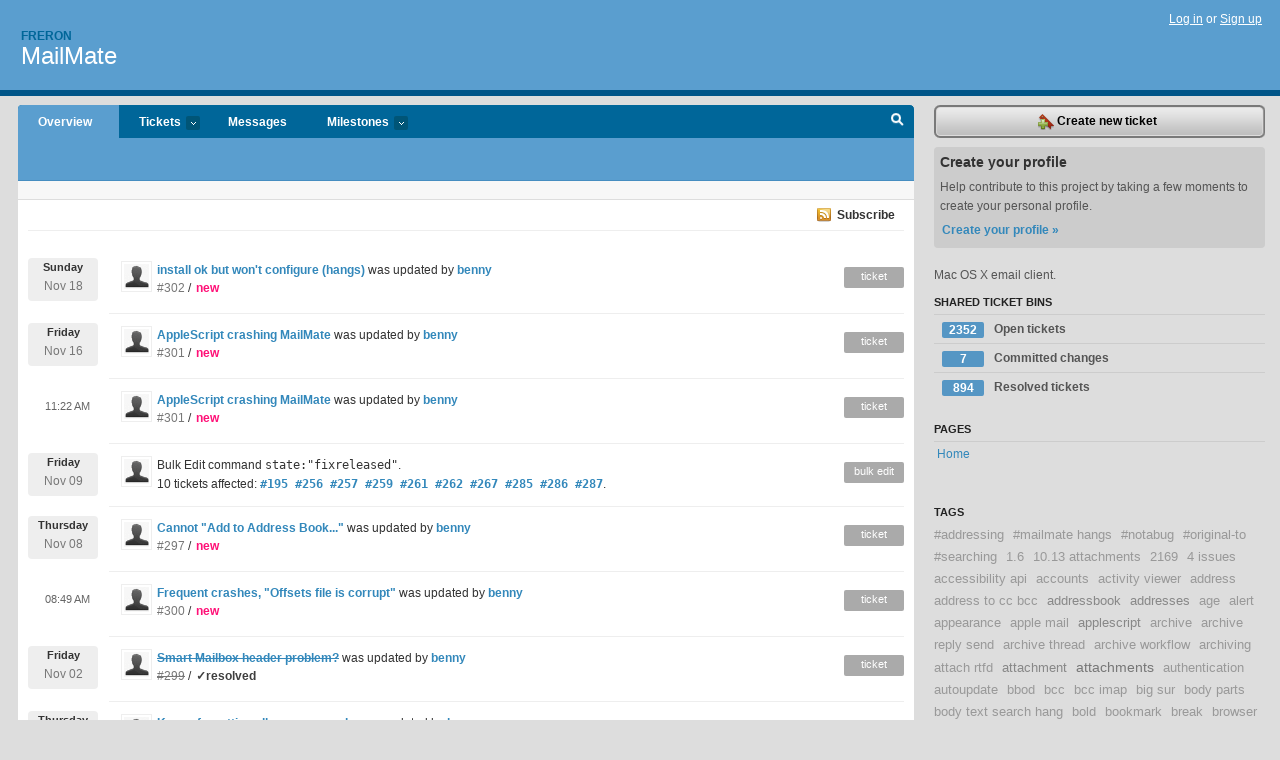

--- FILE ---
content_type: text/html; charset=utf-8
request_url: https://freron.lighthouseapp.com/projects/58672-mailmate/overview?page=130&sso=wFf-0zmfe1B4JyY-OtILsJgoB3jfje33V27j9iSRjvwPmw63joNmx2l7KEEzoY04YGd7adavegr85f0sgIsttOeezlywx1xZM522K4E_A8ByJaR5FXqaln1GOUS3qab1QdLrTszcqZQKAbF3vz1LyfgmGHsu3CCp0PltJUGTzTBKrID1dCeMHRTvdAsgCXeqf9QolD9VT8W1XQohNKcR98Wtifh6HpIzYf5xMGs8FiMWE_9_zatebDfriFzZg55SzPNvWCHiZ0uzfWZhM5Go4XDkUxPL6N1twMwouc7zf0_C7QyKX-my1CnrF5dNW01wPms815luGaMxqUB3zrUlTqe9Fxs_JT_ME0xf2cpDa5KrsyNMxj1RQoSm4XRYDxdTTH3Y4qwR_KYTpRNwGVQC2A%3D
body_size: 14583
content:
<!DOCTYPE html PUBLIC "-//W3C//DTD XHTML 1.0 Transitional//EN"
	"http://www.w3.org/TR/xhtml1/DTD/xhtml1-transitional.dtd">
<html xmlns="http://www.w3.org/1999/xhtml" xml:lang="en" lang="en">
<head>
  <script type="text/javascript" charset="utf-8">document.getElementsByTagName('html')[0].className = 'csshidden';</script>
  <meta http-equiv="Content-type" content="text/html; charset=utf-8" />
  <meta name="csrf-param" content="authenticity_token"/>
<meta name="csrf-token" content="caa36b0b532b908e0781708ac5ef07e61fa67b1138fdde318723fc5cc1b4c0a4"/>
  <title>Overview - MailMate - freron</title>
  <link rel="shortcut icon" href="/images/lh2/app/favicon.gif" type="image/gif" />

  <link href="&#47;stylesheets&#47;all.css?1695795671" media="screen" rel="stylesheet" type="text/css" />

  <script src="/javascripts/all.js?1695795671" type="text/javascript"></script>
  <script src="/javascripts/lh2/application.js?1695795671" type="text/javascript"></script>

  <script src="/javascripts/code.js?1695795671" type="text/javascript"></script>

  
  <style type="text/css">
    
  </style>
  <!--[if lt IE 7]>
    <link href="&#47;stylesheets&#47;lh2&#47;curb-stomp.css?1695795671" media="screen" rel="stylesheet" type="text/css" />
  <![endif]-->
  <!--[if IE 7]>
    <link href="&#47;stylesheets&#47;lh2&#47;ie7.css?1695795671" media="screen" rel="stylesheet" type="text/css" />
  <![endif]-->
  <link href="&#47;stylesheets&#47;lh2&#47;print.css?1695795671" media="print" rel="stylesheet" type="text/css" />
  <script type="text/javascript" charset="utf-8">
    if(typeof Lighthouse == 'undefined')
      var Lighthouse = {};

      Lighthouse.authenticityToken = 'caa36b0b532b908e0781708ac5ef07e61fa67b1138fdde318723fc5cc1b4c0a4';
  </script>

    
    <link href="https://freron.lighthouseapp.com/projects/58672-mailmate/events.atom" rel="alternate" title="MailMate events" type="application/atom+xml" />
  
  <script type="text/javascript" charset="utf-8">
    document.observe('dom:loaded', function() {
      Lighthouse.init();
      var flashNotice = "";
      var flashError  = "";
      if(flashNotice) Flash.notice(flashNotice, true);
      if(flashError)  Flash.errors(flashError, true);
      
    });
   
  </script>
</head>
<body class="webkit projects-overview">
  <!-- container -->
  <div id="container">
    <!-- header -->
    <div id="header" class="clear">
      <ul id="sec-nav">
      </ul>
      <div id="titles">
        <h1>
            <strong id="account-name"><a href="/">Freron</a></strong>
            <a href="/projects/58672-mailmate" class="pname">MailMate</a>
        </h1>
      </div>
        <span class="signin">
          <a href="https://lighthouseapp.com/login?to=https%3A%2F%2Ffreron.lighthouseapp.com%2Fprojects%2F58672-mailmate%2Foverview%3Fpage%3D130%26sso%[base64]%253D">Log in</a> or
          <a href="/users/new?to=https%3A%2F%2Ffreron.lighthouseapp.com%2Fprojects%2F58672-mailmate%2Foverview%3Fpage%3D130%26sso%[base64]%253D">Sign up</a>
        </span>
    </div>
    <!-- /header -->

    <!-- content -->
    <div id="content">
      
      <!-- main -->
      <div id="main">
        <div id="project-nav">
          <ul>

                <li  class="submenu-tab selected" id="t-proj">
          <a href="/projects/58672-mailmate/overview" title="Overview for the MailMate project">Overview</a>
                </li>
              <li class="submenu-tab" id="t-menu">
              <a href="/projects/58672-mailmate/tickets">Tickets <em>more</em></a>
                <ul class="submenu wbadges" style="display:none">
                  <li class="bin shared" id="menu_ticket_bin_193301">
<a href="/projects/58672-mailmate/tickets/bins/193301" title="Query: state:open">                      <span class="badge">2352</span>
                      Open tickets
</a>                  </li>
                  <li class="bin shared" id="menu_ticket_bin_316178">
<a href="/projects/58672-mailmate/tickets/bins/316178" title="Query: state:fixcommitted">                      <span class="badge">7</span>
                      Committed changes
</a>                  </li>
                  <li class="bin shared" id="menu_ticket_bin_193302">
<a href="/projects/58672-mailmate/tickets/bins/193302" title="Query: state:resolved or state:fixcommitted or state:fixreleased or state:closed">                      <span class="badge">894</span>
                      Resolved tickets
</a>                  </li>
                    <li><a href="/projects/58672-mailmate/tickets?q=all">All tickets</a></li>
                    <li><a href="/projects/58672-mailmate/tickets?q=created%3Atoday">Today&#39;s tickets</a></li>
                    <li><a href="/projects/58672-mailmate/tickets?q=watched%3Ame">Tickets I&#39;m watching</a></li>
                    <li><a href="/projects/58672-mailmate/tickets?q=responsible%3Ame">Assigned to me</a></li>
                    <li><a href="/projects/58672-mailmate/tickets?q=reported_by%3Ame">Reported by me</a></li>
                    <li><a href="/projects/58672-mailmate/tickets?q=state%3Aopen">Open tickets</a></li>
                    <li><a href="/projects/58672-mailmate/tickets?q=state%3Aclosed">Closed tickets</a></li>
                    <li><a href="/projects/58672-mailmate/tickets?q=responsible%3A%27benny%27">benny's tickets</a></li>
                </ul>
              </li>
              <li><a href="/projects/58672-mailmate/messages">Messages</a></li>
              <li class="submenu-tab" id="t-milestone">
                <a href="/projects/58672-mailmate/milestones/all">Milestones <em>more</em></a>
                <ul class="submenu wbadges" style="display:none">
                </ul>
              </li>

            <li>
            </li>
            <li id="quick-search"><a href="#" onclick="$('quick-search-bar').toggle(); $('q').focus(); return false">Search</a></li>
          </ul>
        </div>

        <div id="quick-search-bar" style="display:none">
<form action="/projects/58672-mailmate/tickets" id="search-form" method="get">            <label for="q">Find tickets:</label> <input type="search" id="q" name="q" value="" />
            
            <a href="#search-help" id="search-help-trigger">[help]</a>
            <div id="search-help" style="display:none">
              <div class="popup">
                <h3>Keyword searching</h3>
<div class="popup-content">
  <table class="help-tbl" cellspacing="0" cellpadding="0">
    <tr>
      <th>Type</th>
      <th>To find</th>
    </tr>
    <tr>
      <td class="query">responsible:me</td>
      <td>tickets assigned to you</td>
    </tr>
    <tr>
      <td class="query">tagged:"@high"</td>
      <td>tickets tagged @high</td>
    </tr>
    <tr>
      <td class="query">milestone:next</td>
      <td>tickets in the upcoming milestone</td>
    </tr>
    <tr>
      <td class="query">state:invalid</td>
      <td>tickets with the state invalid</td>
    </tr>
    <tr>
      <td class="query">created:"last week"</td>
      <td>tickets created last week</td>
    </tr>
    <tr>
      <td class="query">sort:number, importance, updated</td>
      <td>tickets sorted by #, importance or updated</td>
    </tr>
    <tr>
      <td colspan="2">Combine keywords for powerful searching.</td>
    </tr>
    <tr class="plinks">
      <td colspan="2"><a href="http://help.lighthouseapp.com/faqs/getting-started/how-do-i-search-for-tickets?sso=">Use advanced searching &raquo;</a></td>
    </tr>
  </table>
</div>
              </div>
            </div>
</form>        </div>

        <div id="action-nav">
          <ul class="clear">
            

          </ul>
        </div>

        <div id="flashes">
          <div id="flash-errors" style="display:none"></div>
          <div id="flash-notice" style="display:none"></div>
        </div>
        <div id="page-top">
          <div class="greet clear">

</div>


        </div>
        <div id="main-content" class="clear">
          


<!-- Cached on 2026-01-14 13:37:36 +0000 -->
<div class="link-bar">
  <a class="atom" href="https://freron.lighthouseapp.com/projects/58672-mailmate/events.atom">Subscribe</a>
</div>
<div id="events">
  <ul class="data events">
            <li class="event clear">
        <a href="/users/112979"><img alt="benny" class="avatar-large avatar" src="/images/avatar-large.gif" title="benny" /></a>
        <a href="https://freron.lighthouseapp.com/projects/58672/tickets/302-install-ok-but-wont-configure-hangs#ticket-302-2">install ok but won&#39;t configure (hangs)</a> 
        was updated by <a href="/users/112979">benny</a>

        <p class="day-break">
          <span class="day">Sunday</span>
          <span class="num">Nov 18</span>
        </p>
        
        <p class="emeta">
          <a href="https://freron.lighthouseapp.com/projects/58672/tickets/302-install-ok-but-wont-configure-hangs#ticket-302-2">#302</a>
          / <span class="tstate" style="color:#ff1177">new</span>
        </p>
        <span class="etype eticket">ticket</span>
        
      </li>

            <li class="event clear">
        <a href="/users/112979"><img alt="benny" class="avatar-large avatar" src="/images/avatar-large.gif" title="benny" /></a>
        <a href="https://freron.lighthouseapp.com/projects/58672/tickets/301-applescript-crashing-mailmate#ticket-301-4">AppleScript crashing MailMate</a> 
        was updated by <a href="/users/112979">benny</a>

        <p class="day-break">
          <span class="day">Friday</span>
          <span class="num">Nov 16</span>
        </p>
        
        <p class="emeta">
          <a href="https://freron.lighthouseapp.com/projects/58672/tickets/301-applescript-crashing-mailmate#ticket-301-4">#301</a>
          / <span class="tstate" style="color:#ff1177">new</span>
        </p>
        <span class="etype eticket">ticket</span>
        
      </li>

            <li class="event clear">
        <a href="/users/112979"><img alt="benny" class="avatar-large avatar" src="/images/avatar-large.gif" title="benny" /></a>
        <a href="https://freron.lighthouseapp.com/projects/58672/tickets/301-applescript-crashing-mailmate#ticket-301-3">AppleScript crashing MailMate</a> 
        was updated by <a href="/users/112979">benny</a>

        <span class="time-span">11:22 AM</span>
        
        <p class="emeta">
          <a href="https://freron.lighthouseapp.com/projects/58672/tickets/301-applescript-crashing-mailmate#ticket-301-3">#301</a>
          / <span class="tstate" style="color:#ff1177">new</span>
        </p>
        <span class="etype eticket">ticket</span>
        
      </li>

            <li class="event clear">
        <a href="/users/112979"><img alt="benny" class="avatar-large avatar" src="/images/avatar-large.gif" title="benny" /></a>
        Bulk Edit command <code>state:&quot;fixreleased&quot;</code>.<br />
        10 tickets affected:
        <code><a href="https://freron.lighthouseapp.com/projects/58672/bulk_edits/100898">#195 #256 #257 #259 #261 #262 #267 #285 #286 #287</a></code>.

        <p class="day-break">
          <span class="day">Friday</span>
          <span class="num">Nov 09</span>
        </p>

        <span class="etype eticket">bulk edit</span>
      </li>

            <li class="event clear">
        <a href="/users/112979"><img alt="benny" class="avatar-large avatar" src="/images/avatar-large.gif" title="benny" /></a>
        <a href="https://freron.lighthouseapp.com/projects/58672/tickets/297-cannot-add-to-address-book#ticket-297-6">Cannot &quot;Add to Address Book...&quot;</a> 
        was updated by <a href="/users/112979">benny</a>

        <p class="day-break">
          <span class="day">Thursday</span>
          <span class="num">Nov 08</span>
        </p>
        
        <p class="emeta">
          <a href="https://freron.lighthouseapp.com/projects/58672/tickets/297-cannot-add-to-address-book#ticket-297-6">#297</a>
          / <span class="tstate" style="color:#ff1177">new</span>
        </p>
        <span class="etype eticket">ticket</span>
        
      </li>

            <li class="event clear">
        <a href="/users/112979"><img alt="benny" class="avatar-large avatar" src="/images/avatar-large.gif" title="benny" /></a>
        <a href="https://freron.lighthouseapp.com/projects/58672/tickets/300-frequent-crashes-offsets-file-is-corrupt#ticket-300-2">Frequent crashes, &quot;Offsets file is corrupt&quot;</a> 
        was updated by <a href="/users/112979">benny</a>

        <span class="time-span">08:49 AM</span>
        
        <p class="emeta">
          <a href="https://freron.lighthouseapp.com/projects/58672/tickets/300-frequent-crashes-offsets-file-is-corrupt#ticket-300-2">#300</a>
          / <span class="tstate" style="color:#ff1177">new</span>
        </p>
        <span class="etype eticket">ticket</span>
        
      </li>

            <li class="event clear">
        <a href="/users/112979"><img alt="benny" class="avatar-large avatar" src="/images/avatar-large.gif" title="benny" /></a>
        <a href="https://freron.lighthouseapp.com/projects/58672/tickets/299-smart-mailbox-header-problem#ticket-299-2"><s>Smart Mailbox header problem?</s></a> 
        was updated by <a href="/users/112979">benny</a>

        <p class="day-break">
          <span class="day">Friday</span>
          <span class="num">Nov 02</span>
        </p>
        
        <p class="emeta">
          <a href="https://freron.lighthouseapp.com/projects/58672/tickets/299-smart-mailbox-header-problem#ticket-299-2"><s>#299</s></a>
          / <span class="tstate" style="color:#3f3f3f">&#10003;resolved</span>
        </p>
        <span class="etype eticket">ticket</span>
        
      </li>

            <li class="event clear">
        <a href="/users/112979"><img alt="benny" class="avatar-large avatar" src="/images/avatar-large.gif" title="benny" /></a>
        <a href="https://freron.lighthouseapp.com/projects/58672/tickets/279-keeps-forgetting-all-my-passwords#ticket-279-12"><s>Keeps forgetting all my passwords</s></a> 
        was updated by <a href="/users/112979">benny</a>

        <p class="day-break">
          <span class="day">Thursday</span>
          <span class="num">Nov 01</span>
        </p>
        
        <p class="emeta">
          <a href="https://freron.lighthouseapp.com/projects/58672/tickets/279-keeps-forgetting-all-my-passwords#ticket-279-12"><s>#279</s></a>
          / <span class="tstate" style="color:#3f3f3f">&#10003;resolved</span>
        </p>
        <span class="etype eticket">ticket</span>
        
      </li>

            <li class="event clear">
        <a href="/users/112979"><img alt="benny" class="avatar-large avatar" src="/images/avatar-large.gif" title="benny" /></a>
        <a href="https://freron.lighthouseapp.com/projects/58672/tickets/297-cannot-add-to-address-book#ticket-297-4">Cannot &quot;Add to Address Book...&quot;</a> 
        was updated by <a href="/users/112979">benny</a>

        <p class="day-break">
          <span class="day">Sunday</span>
          <span class="num">Oct 28</span>
        </p>
        
        <p class="emeta">
          <a href="https://freron.lighthouseapp.com/projects/58672/tickets/297-cannot-add-to-address-book#ticket-297-4">#297</a>
          / <span class="tstate" style="color:#ff1177">new</span>
        </p>
        <span class="etype eticket">ticket</span>
        
      </li>

            <li class="event clear">
        <a href="/users/112979"><img alt="benny" class="avatar-large avatar" src="/images/avatar-large.gif" title="benny" /></a>
        <a href="https://freron.lighthouseapp.com/projects/58672/tickets/298-mailmate-gets-frozen-when-i-search-all-messages-in-the-layout-widescreeen#ticket-298-2">MailMate gets frozen when I search all messages in the layout &quot;Widescreeen&quot;</a> 
        was updated by <a href="/users/112979">benny</a>

        <span class="time-span">09:48 PM</span>
        
        <p class="emeta">
          <a href="https://freron.lighthouseapp.com/projects/58672/tickets/298-mailmate-gets-frozen-when-i-search-all-messages-in-the-layout-widescreeen#ticket-298-2">#298</a>
          / <span class="tstate" style="color:#ff1177">new</span>
        </p>
        <span class="etype eticket">ticket</span>
        
      </li>

            <li class="event clear">
        <a href="/users/112979"><img alt="benny" class="avatar-large avatar" src="/images/avatar-large.gif" title="benny" /></a>
        <a href="https://freron.lighthouseapp.com/projects/58672/tickets/297-cannot-add-to-address-book#ticket-297-2">Cannot &quot;Add to Address Book...&quot;</a> 
        was updated by <a href="/users/112979">benny</a>

        <p class="day-break">
          <span class="day">Friday</span>
          <span class="num">Oct 26</span>
        </p>
        
        <p class="emeta">
          <a href="https://freron.lighthouseapp.com/projects/58672/tickets/297-cannot-add-to-address-book#ticket-297-2">#297</a>
          / <span class="tstate" style="color:#ff1177">new</span>
        </p>
        <span class="etype eticket">ticket</span>
        
      </li>

            <li class="event clear">
        <a href="/users/112979"><img alt="benny" class="avatar-large avatar" src="/images/avatar-large.gif" title="benny" /></a>
        <a href="https://freron.lighthouseapp.com/projects/58672/tickets/296-threads-show-oldest-message-at-top-level#ticket-296-2"><s>Threads show oldest message at top level</s></a> 
        was updated by <a href="/users/112979">benny</a>

        <p class="day-break">
          <span class="day">Wednesday</span>
          <span class="num">Oct 24</span>
        </p>
        
        <p class="emeta">
          <a href="https://freron.lighthouseapp.com/projects/58672/tickets/296-threads-show-oldest-message-at-top-level#ticket-296-2"><s>#296</s></a>
          / <span class="tstate" style="color:#3f3f3f">&#10003;closed</span>
        </p>
        <span class="etype eticket">ticket</span>
        
      </li>

            <li class="event clear">
        <a href="/users/112979"><img alt="benny" class="avatar-large avatar" src="/images/avatar-large.gif" title="benny" /></a>
        <a href="https://freron.lighthouseapp.com/projects/58672/tickets/287-drafts-for-every-sent-message#ticket-287-11"><s>drafts for every sent message</s></a> 
        was updated by <a href="/users/112979">benny</a>

        <span class="time-span">07:48 AM</span>
        
        <p class="emeta">
          <a href="https://freron.lighthouseapp.com/projects/58672/tickets/287-drafts-for-every-sent-message#ticket-287-11"><s>#287</s></a>
          / <span class="tstate" style="color:#003B84">&#10003;fixcommitted</span>
        </p>
        <span class="etype eticket">ticket</span>
        
      </li>

            <li class="event clear">
        <a href="/users/112979"><img alt="benny" class="avatar-large avatar" src="/images/avatar-large.gif" title="benny" /></a>
        <a href="https://freron.lighthouseapp.com/projects/58672/tickets/287-drafts-for-every-sent-message#ticket-287-9"><s>drafts for every sent message</s></a> 
        was updated by <a href="/users/112979">benny</a>

        <p class="day-break">
          <span class="day">Thursday</span>
          <span class="num">Oct 18</span>
        </p>
        
        <p class="emeta">
          <a href="https://freron.lighthouseapp.com/projects/58672/tickets/287-drafts-for-every-sent-message#ticket-287-9"><s>#287</s></a>
          / <span class="tstate" style="color:#003B84">&#10003;fixcommitted</span>
        </p>
        <span class="etype eticket">ticket</span>
        
      </li>

            <li class="event clear">
        <a href="/users/112979"><img alt="benny" class="avatar-large avatar" src="/images/avatar-large.gif" title="benny" /></a>
        <a href="https://freron.lighthouseapp.com/projects/58672/tickets/287-drafts-for-every-sent-message#ticket-287-8">drafts for every sent message</a> 
        was updated by <a href="/users/112979">benny</a>

        <p class="day-break">
          <span class="day">Wednesday</span>
          <span class="num">Oct 17</span>
        </p>
        
        <p class="emeta">
          <a href="https://freron.lighthouseapp.com/projects/58672/tickets/287-drafts-for-every-sent-message#ticket-287-8">#287</a>
          / <span class="tstate" style="color:#006600">reproduced</span>
        </p>
        <span class="etype eticket">ticket</span>
        
      </li>

            <li class="event clear">
        <a href="/users/112979"><img alt="benny" class="avatar-large avatar" src="/images/avatar-large.gif" title="benny" /></a>
        <a href="https://freron.lighthouseapp.com/projects/58672/tickets/291-feature-request-smime-signingencryption-support#ticket-291-12">&lt;Feature Request&gt; S&#47;MIME signing&#47;encryption support</a> 
        was updated by <a href="/users/112979">benny</a>

        <p class="day-break">
          <span class="day">Tuesday</span>
          <span class="num">Oct 16</span>
        </p>
        
        <p class="emeta">
          <a href="https://freron.lighthouseapp.com/projects/58672/tickets/291-feature-request-smime-signingencryption-support#ticket-291-12">#291</a>
          / <span class="tstate" style="color:#66AA00">accepted</span>
        </p>
        <span class="etype eticket">ticket</span>
        
      </li>

            <li class="event clear">
        <a href="/users/112979"><img alt="benny" class="avatar-large avatar" src="/images/avatar-large.gif" title="benny" /></a>
        <a href="https://freron.lighthouseapp.com/projects/58672/tickets/291-feature-request-smime-signingencryption-support#ticket-291-10">&lt;Feature Request&gt; S&#47;MIME signing&#47;encryption support</a> 
        was updated by <a href="/users/112979">benny</a>

        <span class="time-span">09:41 PM</span>
        
        <p class="emeta">
          <a href="https://freron.lighthouseapp.com/projects/58672/tickets/291-feature-request-smime-signingencryption-support#ticket-291-10">#291</a>
          / <span class="tstate" style="color:#66AA00">accepted</span>
        </p>
        <span class="etype eticket">ticket</span>
        
      </li>

            <li class="event clear">
        <a href="/users/112979"><img alt="benny" class="avatar-large avatar" src="/images/avatar-large.gif" title="benny" /></a>
        <a href="https://freron.lighthouseapp.com/projects/58672/tickets/291-feature-request-smime-signingencryption-support#ticket-291-8">&lt;Feature Request&gt; S&#47;MIME signing&#47;encryption support</a> 
        was updated by <a href="/users/112979">benny</a>

        <span class="time-span">09:16 PM</span>
        
        <p class="emeta">
          <a href="https://freron.lighthouseapp.com/projects/58672/tickets/291-feature-request-smime-signingencryption-support#ticket-291-8">#291</a>
          / <span class="tstate" style="color:#66AA00">accepted</span>
        </p>
        <span class="etype eticket">ticket</span>
        
      </li>

            <li class="event clear">
        <a href="/users/112979"><img alt="benny" class="avatar-large avatar" src="/images/avatar-large.gif" title="benny" /></a>
        <a href="https://freron.lighthouseapp.com/projects/58672/tickets/221-imap-idle-for-configurable-set-of-mailboxes#ticket-221-7">IMAP IDLE for configurable set of mailboxes</a> 
        was updated by <a href="/users/112979">benny</a>

        <span class="time-span">07:07 PM</span>
        
        <p class="emeta">
          <a href="https://freron.lighthouseapp.com/projects/58672/tickets/221-imap-idle-for-configurable-set-of-mailboxes#ticket-221-7">#221</a>
          / <span class="tstate" style="color:#66AA00">accepted</span>
        </p>
        <span class="etype eticket">ticket</span>
        
      </li>

            <li class="event clear">
        <a href="/users/112979"><img alt="benny" class="avatar-large avatar" src="/images/avatar-large.gif" title="benny" /></a>
        <a href="https://freron.lighthouseapp.com/projects/58672/tickets/294-unexpected-behaviour-of-undo-movedelete-message-in-unread-folder#ticket-294-2">Unexpected behaviour of undo move&#47;delete message in &quot;Unread&quot; folder</a> 
        was updated by <a href="/users/112979">benny</a>

        <span class="time-span">12:24 PM</span>
        
        <p class="emeta">
          <a href="https://freron.lighthouseapp.com/projects/58672/tickets/294-unexpected-behaviour-of-undo-movedelete-message-in-unread-folder#ticket-294-2">#294</a>
          / <span class="tstate" style="color:#006600">reproduced</span>
        </p>
        <span class="etype eticket">ticket</span>
        
      </li>

            <li class="event clear">
        <a href="/users/112979"><img alt="benny" class="avatar-large avatar" src="/images/avatar-large.gif" title="benny" /></a>
        <a href="https://freron.lighthouseapp.com/projects/58672/tickets/295-feature-request-different-message-list-format-in-widescreen-view#ticket-295-2"><s>Feature Request: Different message list format in widescreen view</s></a> 
        was updated by <a href="/users/112979">benny</a>

        <span class="time-span">12:18 PM</span>
        
        <p class="emeta">
          <a href="https://freron.lighthouseapp.com/projects/58672/tickets/295-feature-request-different-message-list-format-in-widescreen-view#ticket-295-2"><s>#295</s></a>
          / <span class="tstate" style="color:#aaaaaa">&#10003;duplicate</span>
        </p>
        <span class="etype eticket">ticket</span>
        
      </li>

            <li class="event clear">
        <a href="/users/112979"><img alt="benny" class="avatar-large avatar" src="/images/avatar-large.gif" title="benny" /></a>
        <a href="https://freron.lighthouseapp.com/projects/58672/tickets/287-drafts-for-every-sent-message#ticket-287-7">drafts for every sent message</a> 
        was updated by <a href="/users/112979">benny</a>

        <span class="time-span">12:17 PM</span>
        
        <p class="emeta">
          <a href="https://freron.lighthouseapp.com/projects/58672/tickets/287-drafts-for-every-sent-message#ticket-287-7">#287</a>
          / <span class="tstate" style="color:#ff1177">new</span>
        </p>
        <span class="etype eticket">ticket</span>
        
      </li>

            <li class="event clear">
        <a href="/users/112979"><img alt="benny" class="avatar-large avatar" src="/images/avatar-large.gif" title="benny" /></a>
        <a href="https://freron.lighthouseapp.com/projects/58672/tickets/287-drafts-for-every-sent-message#ticket-287-5">drafts for every sent message</a> 
        was updated by <a href="/users/112979">benny</a>

        <span class="time-span">07:54 AM</span>
        
        <p class="emeta">
          <a href="https://freron.lighthouseapp.com/projects/58672/tickets/287-drafts-for-every-sent-message#ticket-287-5">#287</a>
          / <span class="tstate" style="color:#ff1177">new</span>
        </p>
        <span class="etype eticket">ticket</span>
        
      </li>

            <li class="event clear">
        <a href="/users/112979"><img alt="benny" class="avatar-large avatar" src="/images/avatar-large.gif" title="benny" /></a>
        <a href="https://freron.lighthouseapp.com/projects/58672/tickets/293-feature-request-multiline-or-customizable-message-list#ticket-293-2"><s>&lt;Feature Request&gt; Multiline (or customizable) message list</s></a> 
        was updated by <a href="/users/112979">benny</a>

        <span class="time-span">07:51 AM</span>
        
        <p class="emeta">
          <a href="https://freron.lighthouseapp.com/projects/58672/tickets/293-feature-request-multiline-or-customizable-message-list#ticket-293-2"><s>#293</s></a>
          / <span class="tstate" style="color:#66ccff">&#10003;bluesky</span>
        </p>
        <span class="etype eticket">ticket</span>
        
      </li>

            <li class="event clear">
        <a href="/users/112979"><img alt="benny" class="avatar-large avatar" src="/images/avatar-large.gif" title="benny" /></a>
        <a href="https://freron.lighthouseapp.com/projects/58672/tickets/226-counters-and-sound-cannot-be-disabled#ticket-226-6"><s>Counters and sound cannot be disabled</s></a> 
        was updated by <a href="/users/112979">benny</a>

        <span class="time-span">06:19 AM</span>
        
        <p class="emeta">
          <a href="https://freron.lighthouseapp.com/projects/58672/tickets/226-counters-and-sound-cannot-be-disabled#ticket-226-6"><s>#226</s></a>
          / <span class="tstate" style="color:#3f3f3f">&#10003;resolved</span>
        </p>
        <span class="etype eticket">ticket</span>
        
      </li>

            <li class="event clear">
        <a href="/users/112979"><img alt="benny" class="avatar-large avatar" src="/images/avatar-large.gif" title="benny" /></a>
        <a href="https://freron.lighthouseapp.com/projects/58672/tickets/221-imap-idle-for-configurable-set-of-mailboxes#ticket-221-5">IMAP IDLE for configurable set of mailboxes</a> 
        was updated by <a href="/users/112979">benny</a>

        <span class="time-span">06:14 AM</span>
        
        <p class="emeta">
          <a href="https://freron.lighthouseapp.com/projects/58672/tickets/221-imap-idle-for-configurable-set-of-mailboxes#ticket-221-5">#221</a>
          / <span class="tstate" style="color:#66AA00">accepted</span>
        </p>
        <span class="etype eticket">ticket</span>
        
      </li>

            <li class="event clear">
        <a href="/users/201736"><img alt="Deleted User" class="avatar-large avatar" src="/images/avatar-large.gif" title="Deleted User" /></a>
        <a href="https://freron.lighthouseapp.com/projects/58672/tickets/295-feature-request-different-message-list-format-in-widescreen-view#ticket-295-1" title="Feature Request: Different message list format in widescreen view">Feature Request: Different message li...</a> 
        was created by <a href="/users/201736">Deleted User</a> 
        
        
        <span class="time-span">05:15 AM</span>
        
        <p class="emeta">
          <a href="https://freron.lighthouseapp.com/projects/58672/tickets/295-feature-request-different-message-list-format-in-widescreen-view#ticket-295-1">#295</a>
          / <span class="tstate" style="color:#ff1177">new</span>
        </p>
        <span class="etype eticket">ticket</span>
      </li>

            <li class="event clear">
        <a href="/users/201736"><img alt="Deleted User" class="avatar-large avatar" src="/images/avatar-large.gif" title="Deleted User" /></a>
        <a href="https://freron.lighthouseapp.com/projects/58672/tickets/294-unexpected-behaviour-of-undo-movedelete-message-in-unread-folder#ticket-294-1" title="Unexpected behaviour of undo move/delete message in &quot;Unread&quot; folder">Unexpected behaviour of undo move&#47;del...</a> 
        was created by <a href="/users/201736">Deleted User</a> 
        
        
        <span class="time-span">05:06 AM</span>
        
        <p class="emeta">
          <a href="https://freron.lighthouseapp.com/projects/58672/tickets/294-unexpected-behaviour-of-undo-movedelete-message-in-unread-folder#ticket-294-1">#294</a>
          / <span class="tstate" style="color:#ff1177">new</span>
        </p>
        <span class="etype eticket">ticket</span>
      </li>

            <li class="event clear">
        <a href="/users/112979"><img alt="benny" class="avatar-large avatar" src="/images/avatar-large.gif" title="benny" /></a>
        <a href="https://freron.lighthouseapp.com/projects/58672/tickets/291-feature-request-smime-signingencryption-support#ticket-291-6">&lt;Feature Request&gt; S&#47;MIME signing&#47;encryption support</a> 
        was updated by <a href="/users/112979">benny</a>

        <p class="day-break">
          <span class="day">Monday</span>
          <span class="num">Oct 15</span>
        </p>
        
        <p class="emeta">
          <a href="https://freron.lighthouseapp.com/projects/58672/tickets/291-feature-request-smime-signingencryption-support#ticket-291-6">#291</a>
          / <span class="tstate" style="color:#66AA00">accepted</span>
        </p>
        <span class="etype eticket">ticket</span>
        
      </li>

            <li class="event clear">
        <a href="/users/112979"><img alt="benny" class="avatar-large avatar" src="/images/avatar-large.gif" title="benny" /></a>
        <a href="https://freron.lighthouseapp.com/projects/58672/tickets/291-feature-request-smime-signingencryption-support#ticket-291-4">&lt;Feature Request&gt; S&#47;MIME signing&#47;encryption support</a> 
        was updated by <a href="/users/112979">benny</a>

        <p class="day-break">
          <span class="day">Wednesday</span>
          <span class="num">Oct 10</span>
        </p>
        
        <p class="emeta">
          <a href="https://freron.lighthouseapp.com/projects/58672/tickets/291-feature-request-smime-signingencryption-support#ticket-291-4">#291</a>
          / <span class="tstate" style="color:#66AA00">accepted</span>
        </p>
        <span class="etype eticket">ticket</span>
        
      </li>

            <li class="event clear">
        <a href="/users/112979"><img alt="benny" class="avatar-large avatar" src="/images/avatar-large.gif" title="benny" /></a>
        <a href="https://freron.lighthouseapp.com/projects/58672/tickets/291-feature-request-smime-signingencryption-support#ticket-291-2">&lt;Feature Request&gt; S&#47;MIME signing&#47;encryption support</a> 
        was updated by <a href="/users/112979">benny</a>

        <span class="time-span">06:02 PM</span>
        
        <p class="emeta">
          <a href="https://freron.lighthouseapp.com/projects/58672/tickets/291-feature-request-smime-signingencryption-support#ticket-291-2">#291</a>
          / <span class="tstate" style="color:#66AA00">accepted</span>
        </p>
        <span class="etype eticket">ticket</span>
        
      </li>

            <li class="event clear">
        <a href="/users/112979"><img alt="benny" class="avatar-large avatar" src="/images/avatar-large.gif" title="benny" /></a>
        <a href="https://freron.lighthouseapp.com/projects/58672/tickets/290-mailmate-crashing-on-startup#ticket-290-11">MailMate Crashing on startup</a> 
        was updated by <a href="/users/112979">benny</a>

        <p class="day-break">
          <span class="day">Tuesday</span>
          <span class="num">Oct 09</span>
        </p>
        
        <p class="emeta">
          <a href="https://freron.lighthouseapp.com/projects/58672/tickets/290-mailmate-crashing-on-startup#ticket-290-11">#290</a>
          / <span class="tstate" style="color:#ff1177">new</span>
        </p>
        <span class="etype eticket">ticket</span>
        
      </li>

            <li class="event clear">
        <a href="/users/112979"><img alt="benny" class="avatar-large avatar" src="/images/avatar-large.gif" title="benny" /></a>
        <a href="https://freron.lighthouseapp.com/projects/58672/tickets/290-mailmate-crashing-on-startup#ticket-290-9">MailMate Crashing on startup</a> 
        was updated by <a href="/users/112979">benny</a>

        <span class="time-span">11:04 AM</span>
        
        <p class="emeta">
          <a href="https://freron.lighthouseapp.com/projects/58672/tickets/290-mailmate-crashing-on-startup#ticket-290-9">#290</a>
          / <span class="tstate" style="color:#ff1177">new</span>
        </p>
        <span class="etype eticket">ticket</span>
        
      </li>

            <li class="event clear">
        <a href="/users/112979"><img alt="benny" class="avatar-large avatar" src="/images/avatar-large.gif" title="benny" /></a>
        <a href="https://freron.lighthouseapp.com/projects/58672/tickets/290-mailmate-crashing-on-startup#ticket-290-7">MailMate Crashing on startup</a> 
        was updated by <a href="/users/112979">benny</a>

        <span class="time-span">10:42 AM</span>
        
        <p class="emeta">
          <a href="https://freron.lighthouseapp.com/projects/58672/tickets/290-mailmate-crashing-on-startup#ticket-290-7">#290</a>
          / <span class="tstate" style="color:#ff1177">new</span>
        </p>
        <span class="etype eticket">ticket</span>
        
      </li>

            <li class="event clear">
        <a href="/users/112979"><img alt="benny" class="avatar-large avatar" src="/images/avatar-large.gif" title="benny" /></a>
        <a href="https://freron.lighthouseapp.com/projects/58672/tickets/290-mailmate-crashing-on-startup#ticket-290-5">MailMate Crashing on startup</a> 
        was updated by <a href="/users/112979">benny</a>

        <span class="time-span">09:11 AM</span>
        
        <p class="emeta">
          <a href="https://freron.lighthouseapp.com/projects/58672/tickets/290-mailmate-crashing-on-startup#ticket-290-5">#290</a>
          / <span class="tstate" style="color:#ff1177">new</span>
        </p>
        <span class="etype eticket">ticket</span>
        
      </li>

            <li class="event clear">
        <a href="/users/112979"><img alt="benny" class="avatar-large avatar" src="/images/avatar-large.gif" title="benny" /></a>
        <a href="https://freron.lighthouseapp.com/projects/58672/tickets/290-mailmate-crashing-on-startup#ticket-290-4">MailMate Crashing on startup</a> 
        was updated by <a href="/users/112979">benny</a>

        <span class="time-span">08:35 AM</span>
        
        <p class="emeta">
          <a href="https://freron.lighthouseapp.com/projects/58672/tickets/290-mailmate-crashing-on-startup#ticket-290-4">#290</a>
          / <span class="tstate" style="color:#ff1177">new</span>
        </p>
        <span class="etype eticket">ticket</span>
        
      </li>

            <li class="event clear">
        <a href="/users/112979"><img alt="benny" class="avatar-large avatar" src="/images/avatar-large.gif" title="benny" /></a>
        <a href="https://freron.lighthouseapp.com/projects/58672/tickets/290-mailmate-crashing-on-startup#ticket-290-2">MailMate Crashing on startup</a> 
        was updated by <a href="/users/112979">benny</a>

        <span class="time-span">06:39 AM</span>
        
        <p class="emeta">
          <a href="https://freron.lighthouseapp.com/projects/58672/tickets/290-mailmate-crashing-on-startup#ticket-290-2">#290</a>
          / <span class="tstate" style="color:#ff1177">new</span>
        </p>
        <span class="etype eticket">ticket</span>
        
      </li>

            <li class="event clear">
        <a href="/users/112979"><img alt="benny" class="avatar-large avatar" src="/images/avatar-large.gif" title="benny" /></a>
        <a href="https://freron.lighthouseapp.com/projects/58672/tickets/286-mailmate-not-responding-very-slow-and-syncing-forever#ticket-286-52"><s>Mailmate not responding, very slow and syncing forever</s></a> 
        was updated by <a href="/users/112979">benny</a>

        <p class="day-break">
          <span class="day">Thursday</span>
          <span class="num">Oct 04</span>
        </p>
        
        <p class="emeta">
          <a href="https://freron.lighthouseapp.com/projects/58672/tickets/286-mailmate-not-responding-very-slow-and-syncing-forever#ticket-286-52"><s>#286</s></a>
          / <span class="tstate" style="color:#003B84">&#10003;fixcommitted</span>
        </p>
        <span class="etype eticket">ticket</span>
        
      </li>

            <li class="event clear">
        <a href="/users/112979"><img alt="benny" class="avatar-large avatar" src="/images/avatar-large.gif" title="benny" /></a>
        <a href="https://freron.lighthouseapp.com/projects/58672/tickets/286-mailmate-not-responding-very-slow-and-syncing-forever#ticket-286-51">Mailmate not responding, very slow and syncing forever</a> 
        was updated by <a href="/users/112979">benny</a>

        <p class="day-break">
          <span class="day">Wednesday</span>
          <span class="num">Oct 03</span>
        </p>
        
        <p class="emeta">
          <a href="https://freron.lighthouseapp.com/projects/58672/tickets/286-mailmate-not-responding-very-slow-and-syncing-forever#ticket-286-51">#286</a>
          / <span class="tstate" style="color:#ff1177">new</span>
        </p>
        <span class="etype eticket">ticket</span>
        
      </li>

            <li class="event clear">
        <a href="/users/112979"><img alt="benny" class="avatar-large avatar" src="/images/avatar-large.gif" title="benny" /></a>
        <a href="https://freron.lighthouseapp.com/projects/58672/tickets/286-mailmate-not-responding-very-slow-and-syncing-forever#ticket-286-48">Mailmate not responding, very slow and syncing forever</a> 
        was updated by <a href="/users/112979">benny</a>

        <span class="time-span">08:36 AM</span>
        
        <p class="emeta">
          <a href="https://freron.lighthouseapp.com/projects/58672/tickets/286-mailmate-not-responding-very-slow-and-syncing-forever#ticket-286-48">#286</a>
          / <span class="tstate" style="color:#ff1177">new</span>
        </p>
        <span class="etype eticket">ticket</span>
        
      </li>

            <li class="event clear">
        <a href="/users/112979"><img alt="benny" class="avatar-large avatar" src="/images/avatar-large.gif" title="benny" /></a>
        <a href="https://freron.lighthouseapp.com/projects/58672/tickets/286-mailmate-not-responding-very-slow-and-syncing-forever#ticket-286-47">Mailmate not responding, very slow and syncing forever</a> 
        was updated by <a href="/users/112979">benny</a>

        <span class="time-span">08:16 AM</span>
        
        <p class="emeta">
          <a href="https://freron.lighthouseapp.com/projects/58672/tickets/286-mailmate-not-responding-very-slow-and-syncing-forever#ticket-286-47">#286</a>
          / <span class="tstate" style="color:#ff1177">new</span>
        </p>
        <span class="etype eticket">ticket</span>
        
      </li>

            <li class="event clear">
        <a href="/users/112979"><img alt="benny" class="avatar-large avatar" src="/images/avatar-large.gif" title="benny" /></a>
        <a href="https://freron.lighthouseapp.com/projects/58672/tickets/286-mailmate-not-responding-very-slow-and-syncing-forever#ticket-286-45">Mailmate not responding, very slow and syncing forever</a> 
        was updated by <a href="/users/112979">benny</a>

        <span class="time-span">08:09 AM</span>
        
        <p class="emeta">
          <a href="https://freron.lighthouseapp.com/projects/58672/tickets/286-mailmate-not-responding-very-slow-and-syncing-forever#ticket-286-45">#286</a>
          / <span class="tstate" style="color:#ff1177">new</span>
        </p>
        <span class="etype eticket">ticket</span>
        
      </li>

            <li class="event clear">
        <a href="/users/112979"><img alt="benny" class="avatar-large avatar" src="/images/avatar-large.gif" title="benny" /></a>
        <a href="https://freron.lighthouseapp.com/projects/58672/tickets/288-progress-indicator-spinning-forever#ticket-288-5">Progress Indicator spinning forever</a> 
        was updated by <a href="/users/112979">benny</a>

        <p class="day-break">
          <span class="day">Tuesday</span>
          <span class="num">Oct 02</span>
        </p>
        
        <p class="emeta">
          <a href="https://freron.lighthouseapp.com/projects/58672/tickets/288-progress-indicator-spinning-forever#ticket-288-5">#288</a>
          / <span class="tstate" style="color:#ff1177">new</span>
        </p>
        <span class="etype eticket">ticket</span>
        
      </li>

            <li class="event clear">
        <a href="/users/112979"><img alt="benny" class="avatar-large avatar" src="/images/avatar-large.gif" title="benny" /></a>
        <a href="https://freron.lighthouseapp.com/projects/58672/tickets/286-mailmate-not-responding-very-slow-and-syncing-forever#ticket-286-44">Mailmate not responding, very slow and syncing forever</a> 
        was updated by <a href="/users/112979">benny</a>

        <p class="day-break">
          <span class="day">Monday</span>
          <span class="num">Oct 01</span>
        </p>
        
        <p class="emeta">
          <a href="https://freron.lighthouseapp.com/projects/58672/tickets/286-mailmate-not-responding-very-slow-and-syncing-forever#ticket-286-44">#286</a>
          / <span class="tstate" style="color:#ff1177">new</span>
        </p>
        <span class="etype eticket">ticket</span>
        
      </li>

            <li class="event clear">
        <a href="/users/112979"><img alt="benny" class="avatar-large avatar" src="/images/avatar-large.gif" title="benny" /></a>
        <a href="https://freron.lighthouseapp.com/projects/58672/tickets/288-progress-indicator-spinning-forever#ticket-288-2">Progress Indicator spinning forever</a> 
        was updated by <a href="/users/112979">benny</a>

        <span class="time-span">06:45 AM</span>
        
        <p class="emeta">
          <a href="https://freron.lighthouseapp.com/projects/58672/tickets/288-progress-indicator-spinning-forever#ticket-288-2">#288</a>
          / <span class="tstate" style="color:#ff1177">new</span>
        </p>
        <span class="etype eticket">ticket</span>
        
      </li>

            <li class="event clear">
        <a href="/users/112979"><img alt="benny" class="avatar-large avatar" src="/images/avatar-large.gif" title="benny" /></a>
        <a href="https://freron.lighthouseapp.com/projects/58672/tickets/289-error-messages-in-console-regarding-ldapl#ticket-289-2">Error messages in console regarding ldapl</a> 
        was updated by <a href="/users/112979">benny</a>

        <span class="time-span">06:43 AM</span>
        
        <p class="emeta">
          <a href="https://freron.lighthouseapp.com/projects/58672/tickets/289-error-messages-in-console-regarding-ldapl#ticket-289-2">#289</a>
          / <span class="tstate" style="color:#006600">reproduced</span>
        </p>
        <span class="etype eticket">ticket</span>
        
      </li>

            <li class="event clear">
        <a href="/users/112979"><img alt="benny" class="avatar-large avatar" src="/images/avatar-large.gif" title="benny" /></a>
        <a href="https://freron.lighthouseapp.com/projects/58672/tickets/286-mailmate-not-responding-very-slow-and-syncing-forever#ticket-286-42">Mailmate not responding, very slow and syncing forever</a> 
        was updated by <a href="/users/112979">benny</a>

        <p class="day-break">
          <span class="day">Sunday</span>
          <span class="num">Sep 30</span>
        </p>
        
        <p class="emeta">
          <a href="https://freron.lighthouseapp.com/projects/58672/tickets/286-mailmate-not-responding-very-slow-and-syncing-forever#ticket-286-42">#286</a>
          / <span class="tstate" style="color:#ff1177">new</span>
        </p>
        <span class="etype eticket">ticket</span>
        
      </li>

            <li class="event clear">
        <a href="/users/112979"><img alt="benny" class="avatar-large avatar" src="/images/avatar-large.gif" title="benny" /></a>
        <a href="https://freron.lighthouseapp.com/projects/58672/tickets/286-mailmate-not-responding-very-slow-and-syncing-forever#ticket-286-38">Mailmate not responding, very slow and syncing forever</a> 
        was updated by <a href="/users/112979">benny</a>

        <p class="day-break">
          <span class="day">Friday</span>
          <span class="num">Sep 28</span>
        </p>
        
        <p class="emeta">
          <a href="https://freron.lighthouseapp.com/projects/58672/tickets/286-mailmate-not-responding-very-slow-and-syncing-forever#ticket-286-38">#286</a>
          / <span class="tstate" style="color:#ff1177">new</span>
        </p>
        <span class="etype eticket">ticket</span>
        
      </li>

            <li class="event clear">
        <a href="/users/63347"><img alt="Michael Tsai" class="avatar-large avatar" src="/images/avatar-large.gif" title="Michael Tsai" /></a>
        <a href="https://freron.lighthouseapp.com/projects/58672/tickets/286-mailmate-not-responding-very-slow-and-syncing-forever#ticket-286-36">Mailmate not responding, very slow and syncing forever</a> 
        was updated by <a href="/users/63347">Michael Tsai</a>

        <p class="day-break">
          <span class="day">Thursday</span>
          <span class="num">Sep 27</span>
        </p>
        
        <p class="emeta">
          <a href="https://freron.lighthouseapp.com/projects/58672/tickets/286-mailmate-not-responding-very-slow-and-syncing-forever#ticket-286-36">#286</a>
          / <span class="tstate" style="color:#ff1177">new</span>
        </p>
        <span class="etype eticket">ticket</span>
        
      </li>

            <li class="event clear">
        <a href="/users/63347"><img alt="Michael Tsai" class="avatar-large avatar" src="/images/avatar-large.gif" title="Michael Tsai" /></a>
        <a href="https://freron.lighthouseapp.com/projects/58672/tickets/286-mailmate-not-responding-very-slow-and-syncing-forever#ticket-286-34">Mailmate not responding, very slow and syncing forever</a> 
        was updated by <a href="/users/63347">Michael Tsai</a>

        <span class="time-span">08:34 PM</span>
        
        <p class="emeta">
          <a href="https://freron.lighthouseapp.com/projects/58672/tickets/286-mailmate-not-responding-very-slow-and-syncing-forever#ticket-286-34">#286</a>
          / <span class="tstate" style="color:#ff1177">new</span>
        </p>
        <span class="etype eticket">ticket</span>
        
      </li>

  </ul>
  <div class="pagination"><a href="/projects/58672-mailmate/overview?page=129&amp;sso=[base64]%3D" class="prev_page" rel="prev">&laquo; Previous</a> <a href="/projects/58672-mailmate/overview?page=1&amp;sso=[base64]%3D" rel="start">1</a> <a href="/projects/58672-mailmate/overview?page=2&amp;sso=[base64]%3D">2</a> <span class="gap">&hellip;</span> <a href="/projects/58672-mailmate/overview?page=126&amp;sso=[base64]%3D">126</a> <a href="/projects/58672-mailmate/overview?page=127&amp;sso=[base64]%3D">127</a> <a href="/projects/58672-mailmate/overview?page=128&amp;sso=[base64]%3D">128</a> <a href="/projects/58672-mailmate/overview?page=129&amp;sso=[base64]%3D" rel="prev">129</a> <span class="current">130</span> <a href="/projects/58672-mailmate/overview?page=131&amp;sso=[base64]%3D" rel="next">131</a> <a href="/projects/58672-mailmate/overview?page=132&amp;sso=[base64]%3D">132</a> <a href="/projects/58672-mailmate/overview?page=133&amp;sso=[base64]%3D">133</a> <a href="/projects/58672-mailmate/overview?page=134&amp;sso=[base64]%3D">134</a> <span class="gap">&hellip;</span> <a href="/projects/58672-mailmate/overview?page=142&amp;sso=[base64]%3D">142</a> <a href="/projects/58672-mailmate/overview?page=143&amp;sso=[base64]%3D">143</a> <a href="/projects/58672-mailmate/overview?page=131&amp;sso=[base64]%3D" class="next_page" rel="next">Next &raquo;</a></div>
</div>


        </div>
      </div>
      <!-- /main -->

      <!-- sidebar -->
      <div id="sbar">
                <span class="sbar-btn">
<a href="/projects/58672-mailmate/tickets/new">                    <img alt="New-ticket" src="/images/lh2/app/icons/new-ticket.png?1695795671" />
                    Create new ticket
</a>                </span>
          
<div class="attention">
  <h3>Create your profile</h3>
  <p>Help contribute to this project by taking a few moments to create your personal profile.  <a href="/users/new?to=%2Fprojects%2F58672-mailmate%2Foverview%3Fpage%3D130%26sso%[base64]%253D" class="abutton">Create your profile »</a>
  </p>
</div>

              <div class="proj-desc"><p>Mac OS X email client.</p></div>

            <div class="sblock bin-block" id="private-bin-block" style="display:none">
</div>

            <div class="sblock bin-block" id="shared-bin-block" >
  <h3>Shared Ticket Bins <a href="#sortbin" id="shared-bin-sorter" style="display:none">(Sort)</a></h3>
  <ul class="stacked wbadges sortable" id="shared-ticket-bins">
    <li class="bin shared" id="list_ticket_bin_193301" >
      <span class="handle-wrapper">
        <span class="handle" style="display:none">&#x2193;&#x2191; drag</span>
      </span>
<a href="/projects/58672-mailmate/tickets/bins/193301" title="Query: state:open">        <span class="badge">2352</span>
        Open tickets
</a>    </li>
    <li class="bin shared" id="list_ticket_bin_316178" >
      <span class="handle-wrapper">
        <span class="handle" style="display:none">&#x2193;&#x2191; drag</span>
      </span>
<a href="/projects/58672-mailmate/tickets/bins/316178" title="Query: state:fixcommitted">        <span class="badge">7</span>
        Committed changes
</a>    </li>
    <li class="bin shared" id="list_ticket_bin_193302" >
      <span class="handle-wrapper">
        <span class="handle" style="display:none">&#x2193;&#x2191; drag</span>
      </span>
<a href="/projects/58672-mailmate/tickets/bins/193302" title="Query: state:resolved or state:fixcommitted or state:fixreleased or state:closed">        <span class="badge">894</span>
        Resolved tickets
</a>    </li>
  </ul>
</div>


          

  
<div class="sblock clear">
  <h3>Pages </h3>
  <ul class="link-list sortable" id="pagelist">
    <li id="page_112830"><span class="handle" style="display:none">&#x2193;&#x2191; drag</span><a href="/projects/58672/home">Home</a></li>
  </ul>
    
</div>

    
<div class="sblock">
  <h3>Tags</h3>
    <div class="taglist">
      <a href="https://freron.lighthouseapp.com/projects/58672-mailmate/tickets?q=tagged%3A%22%23addressing%22" class="size0" rel="tag" title="#addressing">#addressing</a>
      <a href="https://freron.lighthouseapp.com/projects/58672-mailmate/tickets?q=tagged%3A%22%23mailmate+hangs%22" class="size0" rel="tag" title="#mailmate hangs">#mailmate hangs</a>
      <a href="https://freron.lighthouseapp.com/projects/58672-mailmate/tickets?q=tagged%3A%22%23notabug%22" class="size0" rel="tag" title="#notabug">#notabug</a>
      <a href="https://freron.lighthouseapp.com/projects/58672-mailmate/tickets?q=tagged%3A%22%23original-to%22" class="size0" rel="tag" title="#original-to">#original-to</a>
      <a href="https://freron.lighthouseapp.com/projects/58672-mailmate/tickets?q=tagged%3A%22%23searching%22" class="size0" rel="tag" title="#searching">#searching</a>
      <a href="https://freron.lighthouseapp.com/projects/58672-mailmate/tickets?q=tagged%3A%221.6%22" class="size0" rel="tag" title="1.6">1.6</a>
      <a href="https://freron.lighthouseapp.com/projects/58672-mailmate/tickets?q=tagged%3A%2210.13+attachments%22" class="size0" rel="tag" title="10.13 attachments">10.13 attachments</a>
      <a href="https://freron.lighthouseapp.com/projects/58672-mailmate/tickets?q=tagged%3A%222169%22" class="size0" rel="tag" title="2169">2169</a>
      <a href="https://freron.lighthouseapp.com/projects/58672-mailmate/tickets?q=tagged%3A%224+issues%22" class="size0" rel="tag" title="4 issues">4 issues</a>
      <a href="https://freron.lighthouseapp.com/projects/58672-mailmate/tickets?q=tagged%3A%22accessibility+api%22" class="size0" rel="tag" title="accessibility api">accessibility api</a>
      <a href="https://freron.lighthouseapp.com/projects/58672-mailmate/tickets?q=tagged%3A%22accounts%22" class="size0" rel="tag" title="accounts">accounts</a>
      <a href="https://freron.lighthouseapp.com/projects/58672-mailmate/tickets?q=tagged%3A%22activity+viewer%22" class="size0" rel="tag" title="activity viewer">activity viewer</a>
      <a href="https://freron.lighthouseapp.com/projects/58672-mailmate/tickets?q=tagged%3A%22address%22" class="size0" rel="tag" title="address">address</a>
      <a href="https://freron.lighthouseapp.com/projects/58672-mailmate/tickets?q=tagged%3A%22address+to+cc+bcc%22" class="size0" rel="tag" title="address to cc bcc">address to cc bcc</a>
      <a href="https://freron.lighthouseapp.com/projects/58672-mailmate/tickets?q=tagged%3A%22addressbook%22" class="size1" rel="tag" title="addressbook">addressbook</a>
      <a href="https://freron.lighthouseapp.com/projects/58672-mailmate/tickets?q=tagged%3A%22addresses%22" class="size1" rel="tag" title="addresses">addresses</a>
      <a href="https://freron.lighthouseapp.com/projects/58672-mailmate/tickets?q=tagged%3A%22age%22" class="size0" rel="tag" title="age">age</a>
      <a href="https://freron.lighthouseapp.com/projects/58672-mailmate/tickets?q=tagged%3A%22alert%22" class="size0" rel="tag" title="alert">alert</a>
      <a href="https://freron.lighthouseapp.com/projects/58672-mailmate/tickets?q=tagged%3A%22appearance%22" class="size0" rel="tag" title="appearance">appearance</a>
      <a href="https://freron.lighthouseapp.com/projects/58672-mailmate/tickets?q=tagged%3A%22apple+mail%22" class="size0" rel="tag" title="apple mail">apple mail</a>
      <a href="https://freron.lighthouseapp.com/projects/58672-mailmate/tickets?q=tagged%3A%22applescript%22" class="size1" rel="tag" title="applescript">applescript</a>
      <a href="https://freron.lighthouseapp.com/projects/58672-mailmate/tickets?q=tagged%3A%22archive%22" class="size0" rel="tag" title="archive">archive</a>
      <a href="https://freron.lighthouseapp.com/projects/58672-mailmate/tickets?q=tagged%3A%22archive+reply+send%22" class="size0" rel="tag" title="archive reply send">archive reply send</a>
      <a href="https://freron.lighthouseapp.com/projects/58672-mailmate/tickets?q=tagged%3A%22archive+thread%22" class="size0" rel="tag" title="archive thread">archive thread</a>
      <a href="https://freron.lighthouseapp.com/projects/58672-mailmate/tickets?q=tagged%3A%22archive+workflow%22" class="size0" rel="tag" title="archive workflow">archive workflow</a>
      <a href="https://freron.lighthouseapp.com/projects/58672-mailmate/tickets?q=tagged%3A%22archiving%22" class="size0" rel="tag" title="archiving">archiving</a>
      <a href="https://freron.lighthouseapp.com/projects/58672-mailmate/tickets?q=tagged%3A%22attach+rtfd%22" class="size0" rel="tag" title="attach rtfd">attach rtfd</a>
      <a href="https://freron.lighthouseapp.com/projects/58672-mailmate/tickets?q=tagged%3A%22attachment%22" class="size1" rel="tag" title="attachment">attachment</a>
      <a href="https://freron.lighthouseapp.com/projects/58672-mailmate/tickets?q=tagged%3A%22attachments%22" class="size2" rel="tag" title="attachments">attachments</a>
      <a href="https://freron.lighthouseapp.com/projects/58672-mailmate/tickets?q=tagged%3A%22authentication%22" class="size0" rel="tag" title="authentication">authentication</a>
      <a href="https://freron.lighthouseapp.com/projects/58672-mailmate/tickets?q=tagged%3A%22autoupdate%22" class="size0" rel="tag" title="autoupdate">autoupdate</a>
      <a href="https://freron.lighthouseapp.com/projects/58672-mailmate/tickets?q=tagged%3A%22bbod%22" class="size0" rel="tag" title="bbod">bbod</a>
      <a href="https://freron.lighthouseapp.com/projects/58672-mailmate/tickets?q=tagged%3A%22bcc%22" class="size0" rel="tag" title="bcc">bcc</a>
      <a href="https://freron.lighthouseapp.com/projects/58672-mailmate/tickets?q=tagged%3A%22bcc+imap%22" class="size0" rel="tag" title="bcc imap">bcc imap</a>
      <a href="https://freron.lighthouseapp.com/projects/58672-mailmate/tickets?q=tagged%3A%22big+sur%22" class="size0" rel="tag" title="big sur">big sur</a>
      <a href="https://freron.lighthouseapp.com/projects/58672-mailmate/tickets?q=tagged%3A%22body+parts%22" class="size0" rel="tag" title="body parts">body parts</a>
      <a href="https://freron.lighthouseapp.com/projects/58672-mailmate/tickets?q=tagged%3A%22body+text+search+hang%22" class="size0" rel="tag" title="body text search hang">body text search hang</a>
      <a href="https://freron.lighthouseapp.com/projects/58672-mailmate/tickets?q=tagged%3A%22bold%22" class="size0" rel="tag" title="bold">bold</a>
      <a href="https://freron.lighthouseapp.com/projects/58672-mailmate/tickets?q=tagged%3A%22bookmark%22" class="size0" rel="tag" title="bookmark">bookmark</a>
      <a href="https://freron.lighthouseapp.com/projects/58672-mailmate/tickets?q=tagged%3A%22break%22" class="size0" rel="tag" title="break">break</a>
      <a href="https://freron.lighthouseapp.com/projects/58672-mailmate/tickets?q=tagged%3A%22browser%22" class="size0" rel="tag" title="browser">browser</a>
      <a href="https://freron.lighthouseapp.com/projects/58672-mailmate/tickets?q=tagged%3A%22bug%22" class="size2" rel="tag" title="bug">bug</a>
      <a href="https://freron.lighthouseapp.com/projects/58672-mailmate/tickets?q=tagged%3A%22bundle%22" class="size1" rel="tag" title="bundle">bundle</a>
      <a href="https://freron.lighthouseapp.com/projects/58672-mailmate/tickets?q=tagged%3A%22calendar%22" class="size0" rel="tag" title="calendar">calendar</a>
      <a href="https://freron.lighthouseapp.com/projects/58672-mailmate/tickets?q=tagged%3A%22can%27t+collect+server+logs%22" class="size0" rel="tag" title="can't collect server logs">can&#39;t collect server logs</a>
      <a href="https://freron.lighthouseapp.com/projects/58672-mailmate/tickets?q=tagged%3A%22cardddav%22" class="size0" rel="tag" title="cardddav">cardddav</a>
      <a href="https://freron.lighthouseapp.com/projects/58672-mailmate/tickets?q=tagged%3A%22catalina%22" class="size0" rel="tag" title="catalina">catalina</a>
      <a href="https://freron.lighthouseapp.com/projects/58672-mailmate/tickets?q=tagged%3A%22cc%22" class="size0" rel="tag" title="cc">cc</a>
      <a href="https://freron.lighthouseapp.com/projects/58672-mailmate/tickets?q=tagged%3A%22certificate+security%22" class="size0" rel="tag" title="certificate security">certificate security</a>
      <a href="https://freron.lighthouseapp.com/projects/58672-mailmate/tickets?q=tagged%3A%22character+display%22" class="size0" rel="tag" title="character display">character display</a>
      <a href="https://freron.lighthouseapp.com/projects/58672-mailmate/tickets?q=tagged%3A%22character+encoding%22" class="size0" rel="tag" title="character encoding">character encoding</a>
      <a href="https://freron.lighthouseapp.com/projects/58672-mailmate/tickets?q=tagged%3A%22character+rendering%22" class="size0" rel="tag" title="character rendering">character rendering</a>
      <a href="https://freron.lighthouseapp.com/projects/58672-mailmate/tickets?q=tagged%3A%22character+sets%22" class="size0" rel="tag" title="character sets">character sets</a>
      <a href="https://freron.lighthouseapp.com/projects/58672-mailmate/tickets?q=tagged%3A%22cloud%22" class="size0" rel="tag" title="cloud">cloud</a>
      <a href="https://freron.lighthouseapp.com/projects/58672-mailmate/tickets?q=tagged%3A%22code%22" class="size0" rel="tag" title="code">code</a>
      <a href="https://freron.lighthouseapp.com/projects/58672-mailmate/tickets?q=tagged%3A%22color%22" class="size1" rel="tag" title="color">color</a>
      <a href="https://freron.lighthouseapp.com/projects/58672-mailmate/tickets?q=tagged%3A%22columns%22" class="size0" rel="tag" title="columns">columns</a>
      <a href="https://freron.lighthouseapp.com/projects/58672-mailmate/tickets?q=tagged%3A%22commands%22" class="size0" rel="tag" title="commands">commands</a>
      <a href="https://freron.lighthouseapp.com/projects/58672-mailmate/tickets?q=tagged%3A%22compose%22" class="size2" rel="tag" title="compose">compose</a>
      <a href="https://freron.lighthouseapp.com/projects/58672-mailmate/tickets?q=tagged%3A%22composing%22" class="size1" rel="tag" title="composing">composing</a>
      <a href="https://freron.lighthouseapp.com/projects/58672-mailmate/tickets?q=tagged%3A%22conditions%22" class="size0" rel="tag" title="conditions">conditions</a>
      <a href="https://freron.lighthouseapp.com/projects/58672-mailmate/tickets?q=tagged%3A%22configuration%22" class="size0" rel="tag" title="configuration">configuration</a>
      <a href="https://freron.lighthouseapp.com/projects/58672-mailmate/tickets?q=tagged%3A%22copy%22" class="size0" rel="tag" title="copy">copy</a>
      <a href="https://freron.lighthouseapp.com/projects/58672-mailmate/tickets?q=tagged%3A%22copy+subject%22" class="size0" rel="tag" title="copy subject">copy subject</a>
      <a href="https://freron.lighthouseapp.com/projects/58672-mailmate/tickets?q=tagged%3A%22count%22" class="size0" rel="tag" title="count">count</a>
      <a href="https://freron.lighthouseapp.com/projects/58672-mailmate/tickets?q=tagged%3A%22counter%22" class="size1" rel="tag" title="counter">counter</a>
      <a href="https://freron.lighthouseapp.com/projects/58672-mailmate/tickets?q=tagged%3A%22crach%22" class="size0" rel="tag" title="crach">crach</a>
      <a href="https://freron.lighthouseapp.com/projects/58672-mailmate/tickets?q=tagged%3A%22crash%22" class="size5" rel="tag" title="crash">crash</a>
      <a href="https://freron.lighthouseapp.com/projects/58672-mailmate/tickets?q=tagged%3A%22crashhang%22" class="size0" rel="tag" title="crashhang">crashhang</a>
      <a href="https://freron.lighthouseapp.com/projects/58672-mailmate/tickets?q=tagged%3A%22css%22" class="size0" rel="tag" title="css">css</a>
      <a href="https://freron.lighthouseapp.com/projects/58672-mailmate/tickets?q=tagged%3A%22cursor+insertion%22" class="size0" rel="tag" title="cursor insertion">cursor insertion</a>
      <a href="https://freron.lighthouseapp.com/projects/58672-mailmate/tickets?q=tagged%3A%22customization%22" class="size0" rel="tag" title="customization">customization</a>
      <a href="https://freron.lighthouseapp.com/projects/58672-mailmate/tickets?q=tagged%3A%22database+error%22" class="size0" rel="tag" title="database error">database error</a>
      <a href="https://freron.lighthouseapp.com/projects/58672-mailmate/tickets?q=tagged%3A%22date%22" class="size0" rel="tag" title="date">date</a>
      <a href="https://freron.lighthouseapp.com/projects/58672-mailmate/tickets?q=tagged%3A%22date+received%22" class="size0" rel="tag" title="date received">date received</a>
      <a href="https://freron.lighthouseapp.com/projects/58672-mailmate/tickets?q=tagged%3A%22debugging%22" class="size0" rel="tag" title="debugging">debugging</a>
      <a href="https://freron.lighthouseapp.com/projects/58672-mailmate/tickets?q=tagged%3A%22default+values%22" class="size0" rel="tag" title="default values">default values</a>
      <a href="https://freron.lighthouseapp.com/projects/58672-mailmate/tickets?q=tagged%3A%22defaults%22" class="size0" rel="tag" title="defaults">defaults</a>
      <a href="https://freron.lighthouseapp.com/projects/58672-mailmate/tickets?q=tagged%3A%22delay%22" class="size0" rel="tag" title="delay">delay</a>
      <a href="https://freron.lighthouseapp.com/projects/58672-mailmate/tickets?q=tagged%3A%22delete%22" class="size1" rel="tag" title="delete">delete</a>
      <a href="https://freron.lighthouseapp.com/projects/58672-mailmate/tickets?q=tagged%3A%22delete+email%22" class="size0" rel="tag" title="delete email">delete email</a>
      <a href="https://freron.lighthouseapp.com/projects/58672-mailmate/tickets?q=tagged%3A%22deleted+messages%22" class="size0" rel="tag" title="deleted messages">deleted messages</a>
      <a href="https://freron.lighthouseapp.com/projects/58672-mailmate/tickets?q=tagged%3A%22delivered-to%22" class="size0" rel="tag" title="delivered-to">delivered-to</a>
      <a href="https://freron.lighthouseapp.com/projects/58672-mailmate/tickets?q=tagged%3A%22devonthink%22" class="size0" rel="tag" title="devonthink">devonthink</a>
      <a href="https://freron.lighthouseapp.com/projects/58672-mailmate/tickets?q=tagged%3A%22dictionary%22" class="size0" rel="tag" title="dictionary">dictionary</a>
      <a href="https://freron.lighthouseapp.com/projects/58672-mailmate/tickets?q=tagged%3A%22discard%22" class="size0" rel="tag" title="discard">discard</a>
      <a href="https://freron.lighthouseapp.com/projects/58672-mailmate/tickets?q=tagged%3A%22display%22" class="size0" rel="tag" title="display">display</a>
      <a href="https://freron.lighthouseapp.com/projects/58672-mailmate/tickets?q=tagged%3A%22display+headers%22" class="size1" rel="tag" title="display headers">display headers</a>
      <a href="https://freron.lighthouseapp.com/projects/58672-mailmate/tickets?q=tagged%3A%22distinct%22" class="size0" rel="tag" title="distinct">distinct</a>
      <a href="https://freron.lighthouseapp.com/projects/58672-mailmate/tickets?q=tagged%3A%22distortion%22" class="size0" rel="tag" title="distortion">distortion</a>
      <a href="https://freron.lighthouseapp.com/projects/58672-mailmate/tickets?q=tagged%3A%22dock+icons%22" class="size0" rel="tag" title="dock icons">dock icons</a>
      <a href="https://freron.lighthouseapp.com/projects/58672-mailmate/tickets?q=tagged%3A%22dovecot%22" class="size0" rel="tag" title="dovecot">dovecot</a>
      <a href="https://freron.lighthouseapp.com/projects/58672-mailmate/tickets?q=tagged%3A%22downloads+folder%22" class="size0" rel="tag" title="downloads folder">downloads folder</a>
      <a href="https://freron.lighthouseapp.com/projects/58672-mailmate/tickets?q=tagged%3A%22drafts%22" class="size0" rel="tag" title="drafts">drafts</a>
      <a href="https://freron.lighthouseapp.com/projects/58672-mailmate/tickets?q=tagged%3A%22drag+title%22" class="size0" rel="tag" title="drag title">drag title</a>
      <a href="https://freron.lighthouseapp.com/projects/58672-mailmate/tickets?q=tagged%3A%22drag-drop%22" class="size0" rel="tag" title="drag-drop">drag-drop</a>
      <a href="https://freron.lighthouseapp.com/projects/58672-mailmate/tickets?q=tagged%3A%22dragon+speech+dictation%22" class="size0" rel="tag" title="dragon speech dictation">dragon speech dictation</a>
      <a href="https://freron.lighthouseapp.com/projects/58672-mailmate/tickets?q=tagged%3A%22duplicate%22" class="size0" rel="tag" title="duplicate">duplicate</a>
      <a href="https://freron.lighthouseapp.com/projects/58672-mailmate/tickets?q=tagged%3A%22duplication%22" class="size0" rel="tag" title="duplication">duplication</a>
      <a href="https://freron.lighthouseapp.com/projects/58672-mailmate/tickets?q=tagged%3A%22editing%22" class="size0" rel="tag" title="editing">editing</a>
      <a href="https://freron.lighthouseapp.com/projects/58672-mailmate/tickets?q=tagged%3A%22ehlo%22" class="size0" rel="tag" title="ehlo">ehlo</a>
      <a href="https://freron.lighthouseapp.com/projects/58672-mailmate/tickets?q=tagged%3A%22emate%22" class="size0" rel="tag" title="emate">emate</a>
      <a href="https://freron.lighthouseapp.com/projects/58672-mailmate/tickets?q=tagged%3A%22emoji+tags+preferences%22" class="size0" rel="tag" title="emoji tags preferences">emoji tags preferences</a>
      <a href="https://freron.lighthouseapp.com/projects/58672-mailmate/tickets?q=tagged%3A%22encoding%22" class="size0" rel="tag" title="encoding">encoding</a>
      <a href="https://freron.lighthouseapp.com/projects/58672-mailmate/tickets?q=tagged%3A%22encryption%22" class="size2" rel="tag" title="encryption">encryption</a>
      <a href="https://freron.lighthouseapp.com/projects/58672-mailmate/tickets?q=tagged%3A%22enhancement+columns%22" class="size0" rel="tag" title="enhancement columns">enhancement columns</a>
      <a href="https://freron.lighthouseapp.com/projects/58672-mailmate/tickets?q=tagged%3A%22envelope%22" class="size0" rel="tag" title="envelope">envelope</a>
      <a href="https://freron.lighthouseapp.com/projects/58672-mailmate/tickets?q=tagged%3A%22environment%22" class="size0" rel="tag" title="environment">environment</a>
      <a href="https://freron.lighthouseapp.com/projects/58672-mailmate/tickets?q=tagged%3A%22error%22" class="size1" rel="tag" title="error">error</a>
      <a href="https://freron.lighthouseapp.com/projects/58672-mailmate/tickets?q=tagged%3A%22exchange%22" class="size0" rel="tag" title="exchange">exchange</a>
      <a href="https://freron.lighthouseapp.com/projects/58672-mailmate/tickets?q=tagged%3A%22experimental%22" class="size0" rel="tag" title="experimental">experimental</a>
      <a href="https://freron.lighthouseapp.com/projects/58672-mailmate/tickets?q=tagged%3A%22export%22" class="size0" rel="tag" title="export">export</a>
      <a href="https://freron.lighthouseapp.com/projects/58672-mailmate/tickets?q=tagged%3A%22expunge%22" class="size0" rel="tag" title="expunge">expunge</a>
      <a href="https://freron.lighthouseapp.com/projects/58672-mailmate/tickets?q=tagged%3A%22feature%22" class="size3" rel="tag" title="feature">feature</a>
      <a href="https://freron.lighthouseapp.com/projects/58672-mailmate/tickets?q=tagged%3A%22feature+request%22" class="size1" rel="tag" title="feature request">feature request</a>
      <a href="https://freron.lighthouseapp.com/projects/58672-mailmate/tickets?q=tagged%3A%22feature-request%22" class="size1" rel="tag" title="feature-request">feature-request</a>
      <a href="https://freron.lighthouseapp.com/projects/58672-mailmate/tickets?q=tagged%3A%22filing+this+bug+report%22" class="size0" rel="tag" title="filing this bug report">filing this bug report</a>
      <a href="https://freron.lighthouseapp.com/projects/58672-mailmate/tickets?q=tagged%3A%22find%22" class="size0" rel="tag" title="find">find</a>
      <a href="https://freron.lighthouseapp.com/projects/58672-mailmate/tickets?q=tagged%3A%22first%22" class="size0" rel="tag" title="first">first</a>
      <a href="https://freron.lighthouseapp.com/projects/58672-mailmate/tickets?q=tagged%3A%22first-item%22" class="size0" rel="tag" title="first-item">first-item</a>
      <a href="https://freron.lighthouseapp.com/projects/58672-mailmate/tickets?q=tagged%3A%22flag%22" class="size0" rel="tag" title="flag">flag</a>
      <a href="https://freron.lighthouseapp.com/projects/58672-mailmate/tickets?q=tagged%3A%22flags%22" class="size2" rel="tag" title="flags">flags</a>
      <a href="https://freron.lighthouseapp.com/projects/58672-mailmate/tickets?q=tagged%3A%22flexibility%22" class="size0" rel="tag" title="flexibility">flexibility</a>
      <a href="https://freron.lighthouseapp.com/projects/58672-mailmate/tickets?q=tagged%3A%22focus%22" class="size0" rel="tag" title="focus">focus</a>
      <a href="https://freron.lighthouseapp.com/projects/58672-mailmate/tickets?q=tagged%3A%22folder+doesn%27t+exist%22" class="size0" rel="tag" title="folder doesn't exist">folder doesn&#39;t exist</a>
      <a href="https://freron.lighthouseapp.com/projects/58672-mailmate/tickets?q=tagged%3A%22folders%22" class="size1" rel="tag" title="folders">folders</a>
      <a href="https://freron.lighthouseapp.com/projects/58672-mailmate/tickets?q=tagged%3A%22font+default%22" class="size0" rel="tag" title="font default">font default</a>
      <a href="https://freron.lighthouseapp.com/projects/58672-mailmate/tickets?q=tagged%3A%22formatstring%22" class="size0" rel="tag" title="formatstring">formatstring</a>
      <a href="https://freron.lighthouseapp.com/projects/58672-mailmate/tickets?q=tagged%3A%22formatting%22" class="size0" rel="tag" title="formatting">formatting</a>
      <a href="https://freron.lighthouseapp.com/projects/58672-mailmate/tickets?q=tagged%3A%22forward%22" class="size0" rel="tag" title="forward">forward</a>
      <a href="https://freron.lighthouseapp.com/projects/58672-mailmate/tickets?q=tagged%3A%22freeze%22" class="size0" rel="tag" title="freeze">freeze</a>
      <a href="https://freron.lighthouseapp.com/projects/58672-mailmate/tickets?q=tagged%3A%22from%22" class="size0" rel="tag" title="from">from</a>
      <a href="https://freron.lighthouseapp.com/projects/58672-mailmate/tickets?q=tagged%3A%22ftp%22" class="size0" rel="tag" title="ftp">ftp</a>
      <a href="https://freron.lighthouseapp.com/projects/58672-mailmate/tickets?q=tagged%3A%22function%22" class="size0" rel="tag" title="function">function</a>
      <a href="https://freron.lighthouseapp.com/projects/58672-mailmate/tickets?q=tagged%3A%22generation%22" class="size0" rel="tag" title="generation">generation</a>
      <a href="https://freron.lighthouseapp.com/projects/58672-mailmate/tickets?q=tagged%3A%22github%22" class="size0" rel="tag" title="github">github</a>
      <a href="https://freron.lighthouseapp.com/projects/58672-mailmate/tickets?q=tagged%3A%22gmail%22" class="size2" rel="tag" title="gmail">gmail</a>
      <a href="https://freron.lighthouseapp.com/projects/58672-mailmate/tickets?q=tagged%3A%22google+apps%22" class="size0" rel="tag" title="google apps">google apps</a>
      <a href="https://freron.lighthouseapp.com/projects/58672-mailmate/tickets?q=tagged%3A%22gpg%22" class="size1" rel="tag" title="gpg">gpg</a>
      <a href="https://freron.lighthouseapp.com/projects/58672-mailmate/tickets?q=tagged%3A%22gpg+pgp%22" class="size1" rel="tag" title="gpg pgp">gpg pgp</a>
      <a href="https://freron.lighthouseapp.com/projects/58672-mailmate/tickets?q=tagged%3A%22gui%22" class="size1" rel="tag" title="gui">gui</a>
      <a href="https://freron.lighthouseapp.com/projects/58672-mailmate/tickets?q=tagged%3A%22handshake%22" class="size0" rel="tag" title="handshake">handshake</a>
      <a href="https://freron.lighthouseapp.com/projects/58672-mailmate/tickets?q=tagged%3A%22hang%22" class="size0" rel="tag" title="hang">hang</a>
      <a href="https://freron.lighthouseapp.com/projects/58672-mailmate/tickets?q=tagged%3A%22headers%22" class="size1" rel="tag" title="headers">headers</a>
      <a href="https://freron.lighthouseapp.com/projects/58672-mailmate/tickets?q=tagged%3A%22hidden+preferences%22" class="size0" rel="tag" title="hidden preferences">hidden preferences</a>
      <a href="https://freron.lighthouseapp.com/projects/58672-mailmate/tickets?q=tagged%3A%22hostname%22" class="size0" rel="tag" title="hostname">hostname</a>
      <a href="https://freron.lighthouseapp.com/projects/58672-mailmate/tickets?q=tagged%3A%22html%22" class="size2" rel="tag" title="html">html</a>
      <a href="https://freron.lighthouseapp.com/projects/58672-mailmate/tickets?q=tagged%3A%22ical%22" class="size0" rel="tag" title="ical">ical</a>
      <a href="https://freron.lighthouseapp.com/projects/58672-mailmate/tickets?q=tagged%3A%22icon%22" class="size0" rel="tag" title="icon">icon</a>
      <a href="https://freron.lighthouseapp.com/projects/58672-mailmate/tickets?q=tagged%3A%22ics%22" class="size0" rel="tag" title="ics">ics</a>
      <a href="https://freron.lighthouseapp.com/projects/58672-mailmate/tickets?q=tagged%3A%22identity%22" class="size0" rel="tag" title="identity">identity</a>
      <a href="https://freron.lighthouseapp.com/projects/58672-mailmate/tickets?q=tagged%3A%22image%22" class="size0" rel="tag" title="image">image</a>
      <a href="https://freron.lighthouseapp.com/projects/58672-mailmate/tickets?q=tagged%3A%22images%22" class="size1" rel="tag" title="images">images</a>
      <a href="https://freron.lighthouseapp.com/projects/58672-mailmate/tickets?q=tagged%3A%22images+download%22" class="size0" rel="tag" title="images download">images download</a>
      <a href="https://freron.lighthouseapp.com/projects/58672-mailmate/tickets?q=tagged%3A%22imap%22" class="size3" rel="tag" title="imap">imap</a>
      <a href="https://freron.lighthouseapp.com/projects/58672-mailmate/tickets?q=tagged%3A%22imap+mailbox%22" class="size0" rel="tag" title="imap mailbox">imap mailbox</a>
      <a href="https://freron.lighthouseapp.com/projects/58672-mailmate/tickets?q=tagged%3A%22in-reply-to%22" class="size0" rel="tag" title="in-reply-to">in-reply-to</a>
      <a href="https://freron.lighthouseapp.com/projects/58672-mailmate/tickets?q=tagged%3A%22input%22" class="size0" rel="tag" title="input">input</a>
      <a href="https://freron.lighthouseapp.com/projects/58672-mailmate/tickets?q=tagged%3A%22issue+tracker%22" class="size0" rel="tag" title="issue tracker">issue tracker</a>
      <a href="https://freron.lighthouseapp.com/projects/58672-mailmate/tickets?q=tagged%3A%22jmap%22" class="size0" rel="tag" title="jmap">jmap</a>
      <a href="https://freron.lighthouseapp.com/projects/58672-mailmate/tickets?q=tagged%3A%22join%22" class="size0" rel="tag" title="join">join</a>
      <a href="https://freron.lighthouseapp.com/projects/58672-mailmate/tickets?q=tagged%3A%22jpeg%22" class="size0" rel="tag" title="jpeg">jpeg</a>
      <a href="https://freron.lighthouseapp.com/projects/58672-mailmate/tickets?q=tagged%3A%22junk%22" class="size0" rel="tag" title="junk">junk</a>
      <a href="https://freron.lighthouseapp.com/projects/58672-mailmate/tickets?q=tagged%3A%22keybinding%22" class="size1" rel="tag" title="keybinding">keybinding</a>
      <a href="https://freron.lighthouseapp.com/projects/58672-mailmate/tickets?q=tagged%3A%22keybindings%22" class="size3" rel="tag" title="keybindings">keybindings</a>
      <a href="https://freron.lighthouseapp.com/projects/58672-mailmate/tickets?q=tagged%3A%22keyboard%22" class="size1" rel="tag" title="keyboard">keyboard</a>
      <a href="https://freron.lighthouseapp.com/projects/58672-mailmate/tickets?q=tagged%3A%22keyboard+maestro%22" class="size0" rel="tag" title="keyboard maestro">keyboard maestro</a>
      <a href="https://freron.lighthouseapp.com/projects/58672-mailmate/tickets?q=tagged%3A%22keywords%22" class="size0" rel="tag" title="keywords">keywords</a>
      <a href="https://freron.lighthouseapp.com/projects/58672-mailmate/tickets?q=tagged%3A%22lag%22" class="size0" rel="tag" title="lag">lag</a>
      <a href="https://freron.lighthouseapp.com/projects/58672-mailmate/tickets?q=tagged%3A%22laptop+repair%22" class="size0" rel="tag" title="laptop repair">laptop repair</a>
      <a href="https://freron.lighthouseapp.com/projects/58672-mailmate/tickets?q=tagged%3A%22later%22" class="size0" rel="tag" title="later">later</a>
      <a href="https://freron.lighthouseapp.com/projects/58672-mailmate/tickets?q=tagged%3A%22layout%22" class="size0" rel="tag" title="layout">layout</a>
      <a href="https://freron.lighthouseapp.com/projects/58672-mailmate/tickets?q=tagged%3A%22license%22" class="size0" rel="tag" title="license">license</a>
      <a href="https://freron.lighthouseapp.com/projects/58672-mailmate/tickets?q=tagged%3A%22licenseregiatration%22" class="size0" rel="tag" title="licenseregiatration">licenseregiatration</a>
      <a href="https://freron.lighthouseapp.com/projects/58672-mailmate/tickets?q=tagged%3A%22lighthouse%22" class="size0" rel="tag" title="lighthouse">lighthouse</a>
      <a href="https://freron.lighthouseapp.com/projects/58672-mailmate/tickets?q=tagged%3A%22links%22" class="size0" rel="tag" title="links">links</a>
      <a href="https://freron.lighthouseapp.com/projects/58672-mailmate/tickets?q=tagged%3A%22lion+mailboxes%22" class="size0" rel="tag" title="lion mailboxes">lion mailboxes</a>
      <a href="https://freron.lighthouseapp.com/projects/58672-mailmate/tickets?q=tagged%3A%22localisation%22" class="size0" rel="tag" title="localisation">localisation</a>
      <a href="https://freron.lighthouseapp.com/projects/58672-mailmate/tickets?q=tagged%3A%22logging%22" class="size0" rel="tag" title="logging">logging</a>
      <a href="https://freron.lighthouseapp.com/projects/58672-mailmate/tickets?q=tagged%3A%22m-m+error+logging+into+account%22" class="size0" rel="tag" title="m-m error logging into account">m-m error logging into account</a>
      <a href="https://freron.lighthouseapp.com/projects/58672-mailmate/tickets?q=tagged%3A%22m1+chip%22" class="size0" rel="tag" title="m1 chip">m1 chip</a>
      <a href="https://freron.lighthouseapp.com/projects/58672-mailmate/tickets?q=tagged%3A%22mac+graphical+macbook%22" class="size0" rel="tag" title="mac graphical macbook">mac graphical macbook</a>
      <a href="https://freron.lighthouseapp.com/projects/58672-mailmate/tickets?q=tagged%3A%22macos12.2.1%22" class="size0" rel="tag" title="macos12.2.1">macos12.2.1</a>
      <a href="https://freron.lighthouseapp.com/projects/58672-mailmate/tickets?q=tagged%3A%22macros%22" class="size0" rel="tag" title="macros">macros</a>
      <a href="https://freron.lighthouseapp.com/projects/58672-mailmate/tickets?q=tagged%3A%22macvim%22" class="size0" rel="tag" title="macvim">macvim</a>
      <a href="https://freron.lighthouseapp.com/projects/58672-mailmate/tickets?q=tagged%3A%22mail+queue%22" class="size0" rel="tag" title="mail queue">mail queue</a>
      <a href="https://freron.lighthouseapp.com/projects/58672-mailmate/tickets?q=tagged%3A%22mailbox%22" class="size1" rel="tag" title="mailbox">mailbox</a>
      <a href="https://freron.lighthouseapp.com/projects/58672-mailmate/tickets?q=tagged%3A%22mailbox+editor%22" class="size0" rel="tag" title="mailbox editor">mailbox editor</a>
      <a href="https://freron.lighthouseapp.com/projects/58672-mailmate/tickets?q=tagged%3A%22mailbox+rules%22" class="size0" rel="tag" title="mailbox rules">mailbox rules</a>
      <a href="https://freron.lighthouseapp.com/projects/58672-mailmate/tickets?q=tagged%3A%22mailbox+search%22" class="size0" rel="tag" title="mailbox search">mailbox search</a>
      <a href="https://freron.lighthouseapp.com/projects/58672-mailmate/tickets?q=tagged%3A%22maildir%22" class="size0" rel="tag" title="maildir">maildir</a>
      <a href="https://freron.lighthouseapp.com/projects/58672-mailmate/tickets?q=tagged%3A%22mailmate+1.14%22" class="size0" rel="tag" title="mailmate 1.14">mailmate 1.14</a>
      <a href="https://freron.lighthouseapp.com/projects/58672-mailmate/tickets?q=tagged%3A%22mailmate+1.145870%22" class="size0" rel="tag" title="mailmate 1.145870">mailmate 1.145870</a>
      <a href="https://freron.lighthouseapp.com/projects/58672-mailmate/tickets?q=tagged%3A%22mailmate+r5898%22" class="size0" rel="tag" title="mailmate r5898">mailmate r5898</a>
      <a href="https://freron.lighthouseapp.com/projects/58672-mailmate/tickets?q=tagged%3A%22mailto%22" class="size0" rel="tag" title="mailto">mailto</a>
      <a href="https://freron.lighthouseapp.com/projects/58672-mailmate/tickets?q=tagged%3A%22markdown%22" class="size4" rel="tag" title="markdown">markdown</a>
      <a href="https://freron.lighthouseapp.com/projects/58672-mailmate/tickets?q=tagged%3A%22matching%22" class="size0" rel="tag" title="matching">matching</a>
      <a href="https://freron.lighthouseapp.com/projects/58672-mailmate/tickets?q=tagged%3A%22memory%22" class="size0" rel="tag" title="memory">memory</a>
      <a href="https://freron.lighthouseapp.com/projects/58672-mailmate/tickets?q=tagged%3A%22message+handling%22" class="size0" rel="tag" title="message handling">message handling</a>
      <a href="https://freron.lighthouseapp.com/projects/58672-mailmate/tickets?q=tagged%3A%22message+selection%22" class="size1" rel="tag" title="message selection">message selection</a>
      <a href="https://freron.lighthouseapp.com/projects/58672-mailmate/tickets?q=tagged%3A%22message+status%22" class="size0" rel="tag" title="message status">message status</a>
      <a href="https://freron.lighthouseapp.com/projects/58672-mailmate/tickets?q=tagged%3A%22messagerfc822%22" class="size0" rel="tag" title="messagerfc822">messagerfc822</a>
      <a href="https://freron.lighthouseapp.com/projects/58672-mailmate/tickets?q=tagged%3A%22meta%22" class="size0" rel="tag" title="meta">meta</a>
      <a href="https://freron.lighthouseapp.com/projects/58672-mailmate/tickets?q=tagged%3A%22metal%22" class="size0" rel="tag" title="metal">metal</a>
      <a href="https://freron.lighthouseapp.com/projects/58672-mailmate/tickets?q=tagged%3A%22migration%22" class="size0" rel="tag" title="migration">migration</a>
      <a href="https://freron.lighthouseapp.com/projects/58672-mailmate/tickets?q=tagged%3A%22mime+digests%22" class="size0" rel="tag" title="mime digests">mime digests</a>
      <a href="https://freron.lighthouseapp.com/projects/58672-mailmate/tickets?q=tagged%3A%22missing+email+in+sent+folder%22" class="size0" rel="tag" title="missing email in sent folder">missing email in sent folder</a>
      <a href="https://freron.lighthouseapp.com/projects/58672-mailmate/tickets?q=tagged%3A%22mm1.14%22" class="size0" rel="tag" title="mm1.14">mm1.14</a>
      <a href="https://freron.lighthouseapp.com/projects/58672-mailmate/tickets?q=tagged%3A%22mmmailboximagesenabled%22" class="size0" rel="tag" title="mmmailboximagesenabled">mmmailboximagesenabled</a>
      <a href="https://freron.lighthouseapp.com/projects/58672-mailmate/tickets?q=tagged%3A%22mobileme%22" class="size0" rel="tag" title="mobileme">mobileme</a>
      <a href="https://freron.lighthouseapp.com/projects/58672-mailmate/tickets?q=tagged%3A%22movetomailbox%22" class="size0" rel="tag" title="movetomailbox">movetomailbox</a>
      <a href="https://freron.lighthouseapp.com/projects/58672-mailmate/tickets?q=tagged%3A%22mute+conversations%22" class="size0" rel="tag" title="mute conversations">mute conversations</a>
      <a href="https://freron.lighthouseapp.com/projects/58672-mailmate/tickets?q=tagged%3A%22navigation%22" class="size1" rel="tag" title="navigation">navigation</a>
      <a href="https://freron.lighthouseapp.com/projects/58672-mailmate/tickets?q=tagged%3A%22nested+messages%22" class="size0" rel="tag" title="nested messages">nested messages</a>
      <a href="https://freron.lighthouseapp.com/projects/58672-mailmate/tickets?q=tagged%3A%22nested+submailboxes%22" class="size0" rel="tag" title="nested submailboxes">nested submailboxes</a>
      <a href="https://freron.lighthouseapp.com/projects/58672-mailmate/tickets?q=tagged%3A%22newbie%22" class="size0" rel="tag" title="newbie">newbie</a>
      <a href="https://freron.lighthouseapp.com/projects/58672-mailmate/tickets?q=tagged%3A%22newline%22" class="size0" rel="tag" title="newline">newline</a>
      <a href="https://freron.lighthouseapp.com/projects/58672-mailmate/tickets?q=tagged%3A%22notes%22" class="size0" rel="tag" title="notes">notes</a>
      <a href="https://freron.lighthouseapp.com/projects/58672-mailmate/tickets?q=tagged%3A%22notifications%22" class="size0" rel="tag" title="notifications">notifications</a>
      <a href="https://freron.lighthouseapp.com/projects/58672-mailmate/tickets?q=tagged%3A%22o365%22" class="size0" rel="tag" title="o365">o365</a>
      <a href="https://freron.lighthouseapp.com/projects/58672-mailmate/tickets?q=tagged%3A%22oauth%22" class="size0" rel="tag" title="oauth">oauth</a>
      <a href="https://freron.lighthouseapp.com/projects/58672-mailmate/tickets?q=tagged%3A%22offline%22" class="size0" rel="tag" title="offline">offline</a>
      <a href="https://freron.lighthouseapp.com/projects/58672-mailmate/tickets?q=tagged%3A%22omnifocus%22" class="size0" rel="tag" title="omnifocus">omnifocus</a>
      <a href="https://freron.lighthouseapp.com/projects/58672-mailmate/tickets?q=tagged%3A%22opening+messages%22" class="size0" rel="tag" title="opening messages">opening messages</a>
      <a href="https://freron.lighthouseapp.com/projects/58672-mailmate/tickets?q=tagged%3A%22original-to%22" class="size0" rel="tag" title="original-to">original-to</a>
      <a href="https://freron.lighthouseapp.com/projects/58672-mailmate/tickets?q=tagged%3A%22outlook%22" class="size0" rel="tag" title="outlook">outlook</a>
      <a href="https://freron.lighthouseapp.com/projects/58672-mailmate/tickets?q=tagged%3A%22outputcolumns.plist%22" class="size0" rel="tag" title="outputcolumns.plist">outputcolumns.plist</a>
      <a href="https://freron.lighthouseapp.com/projects/58672-mailmate/tickets?q=tagged%3A%22parser%22" class="size0" rel="tag" title="parser">parser</a>
      <a href="https://freron.lighthouseapp.com/projects/58672-mailmate/tickets?q=tagged%3A%22parsing%22" class="size0" rel="tag" title="parsing">parsing</a>
      <a href="https://freron.lighthouseapp.com/projects/58672-mailmate/tickets?q=tagged%3A%22password%22" class="size0" rel="tag" title="password">password</a>
      <a href="https://freron.lighthouseapp.com/projects/58672-mailmate/tickets?q=tagged%3A%22pdf%22" class="size0" rel="tag" title="pdf">pdf</a>
      <a href="https://freron.lighthouseapp.com/projects/58672-mailmate/tickets?q=tagged%3A%22pending%22" class="size0" rel="tag" title="pending">pending</a>
      <a href="https://freron.lighthouseapp.com/projects/58672-mailmate/tickets?q=tagged%3A%22performance%22" class="size0" rel="tag" title="performance">performance</a>
      <a href="https://freron.lighthouseapp.com/projects/58672-mailmate/tickets?q=tagged%3A%22pgp%22" class="size0" rel="tag" title="pgp">pgp</a>
      <a href="https://freron.lighthouseapp.com/projects/58672-mailmate/tickets?q=tagged%3A%22pgp+keychain%22" class="size0" rel="tag" title="pgp keychain">pgp keychain</a>
      <a href="https://freron.lighthouseapp.com/projects/58672-mailmate/tickets?q=tagged%3A%22plaintext%22" class="size0" rel="tag" title="plaintext">plaintext</a>
      <a href="https://freron.lighthouseapp.com/projects/58672-mailmate/tickets?q=tagged%3A%22plugin%22" class="size0" rel="tag" title="plugin">plugin</a>
      <a href="https://freron.lighthouseapp.com/projects/58672-mailmate/tickets?q=tagged%3A%22preferences%22" class="size0" rel="tag" title="preferences">preferences</a>
      <a href="https://freron.lighthouseapp.com/projects/58672-mailmate/tickets?q=tagged%3A%22preview%22" class="size1" rel="tag" title="preview">preview</a>
      <a href="https://freron.lighthouseapp.com/projects/58672-mailmate/tickets?q=tagged%3A%22print+printing%22" class="size0" rel="tag" title="print printing">print printing</a>
      <a href="https://freron.lighthouseapp.com/projects/58672-mailmate/tickets?q=tagged%3A%22printing+quoted+text%22" class="size0" rel="tag" title="printing quoted text">printing quoted text</a>
      <a href="https://freron.lighthouseapp.com/projects/58672-mailmate/tickets?q=tagged%3A%22privacy%22" class="size0" rel="tag" title="privacy">privacy</a>
      <a href="https://freron.lighthouseapp.com/projects/58672-mailmate/tickets?q=tagged%3A%22protonmail%22" class="size0" rel="tag" title="protonmail">protonmail</a>
      <a href="https://freron.lighthouseapp.com/projects/58672-mailmate/tickets?q=tagged%3A%22quick+look%22" class="size0" rel="tag" title="quick look">quick look</a>
      <a href="https://freron.lighthouseapp.com/projects/58672-mailmate/tickets?q=tagged%3A%22quicklook%22" class="size0" rel="tag" title="quicklook">quicklook</a>
      <a href="https://freron.lighthouseapp.com/projects/58672-mailmate/tickets?q=tagged%3A%22quoting%22" class="size0" rel="tag" title="quoting">quoting</a>
      <a href="https://freron.lighthouseapp.com/projects/58672-mailmate/tickets?q=tagged%3A%22r5878%22" class="size0" rel="tag" title="r5878">r5878</a>
      <a href="https://freron.lighthouseapp.com/projects/58672-mailmate/tickets?q=tagged%3A%22raw%22" class="size0" rel="tag" title="raw">raw</a>
      <a href="https://freron.lighthouseapp.com/projects/58672-mailmate/tickets?q=tagged%3A%22read%22" class="size0" rel="tag" title="read">read</a>
      <a href="https://freron.lighthouseapp.com/projects/58672-mailmate/tickets?q=tagged%3A%22read-only+readonly+shared%22" class="size0" rel="tag" title="read-only readonly shared">read-only readonly shared</a>
      <a href="https://freron.lighthouseapp.com/projects/58672-mailmate/tickets?q=tagged%3A%22reading%22" class="size0" rel="tag" title="reading">reading</a>
      <a href="https://freron.lighthouseapp.com/projects/58672-mailmate/tickets?q=tagged%3A%22recalling+email+addresses%22" class="size0" rel="tag" title="recalling email addresses">recalling email addresses</a>
      <a href="https://freron.lighthouseapp.com/projects/58672-mailmate/tickets?q=tagged%3A%22redirect%22" class="size0" rel="tag" title="redirect">redirect</a>
      <a href="https://freron.lighthouseapp.com/projects/58672-mailmate/tickets?q=tagged%3A%22regex%22" class="size0" rel="tag" title="regex">regex</a>
      <a href="https://freron.lighthouseapp.com/projects/58672-mailmate/tickets?q=tagged%3A%22regexp%22" class="size0" rel="tag" title="regexp">regexp</a>
      <a href="https://freron.lighthouseapp.com/projects/58672-mailmate/tickets?q=tagged%3A%22registration+software%22" class="size0" rel="tag" title="registration software">registration software</a>
      <a href="https://freron.lighthouseapp.com/projects/58672-mailmate/tickets?q=tagged%3A%22release+notes%22" class="size0" rel="tag" title="release notes">release notes</a>
      <a href="https://freron.lighthouseapp.com/projects/58672-mailmate/tickets?q=tagged%3A%22rendering%22" class="size0" rel="tag" title="rendering">rendering</a>
      <a href="https://freron.lighthouseapp.com/projects/58672-mailmate/tickets?q=tagged%3A%22reply%22" class="size2" rel="tag" title="reply">reply</a>
      <a href="https://freron.lighthouseapp.com/projects/58672-mailmate/tickets?q=tagged%3A%22reply+insertion+point%22" class="size0" rel="tag" title="reply insertion point">reply insertion point</a>
      <a href="https://freron.lighthouseapp.com/projects/58672-mailmate/tickets?q=tagged%3A%22reply-to%22" class="size0" rel="tag" title="reply-to">reply-to</a>
      <a href="https://freron.lighthouseapp.com/projects/58672-mailmate/tickets?q=tagged%3A%22request%22" class="size0" rel="tag" title="request">request</a>
      <a href="https://freron.lighthouseapp.com/projects/58672-mailmate/tickets?q=tagged%3A%22responsiveness%22" class="size0" rel="tag" title="responsiveness">responsiveness</a>
      <a href="https://freron.lighthouseapp.com/projects/58672-mailmate/tickets?q=tagged%3A%22rich+text%22" class="size0" rel="tag" title="rich text">rich text</a>
      <a href="https://freron.lighthouseapp.com/projects/58672-mailmate/tickets?q=tagged%3A%22rules%22" class="size2" rel="tag" title="rules">rules</a>
      <a href="https://freron.lighthouseapp.com/projects/58672-mailmate/tickets?q=tagged%3A%22save+attachments%22" class="size1" rel="tag" title="save attachments">save attachments</a>
      <a href="https://freron.lighthouseapp.com/projects/58672-mailmate/tickets?q=tagged%3A%22schedule%22" class="size0" rel="tag" title="schedule">schedule</a>
      <a href="https://freron.lighthouseapp.com/projects/58672-mailmate/tickets?q=tagged%3A%22search%22" class="size3" rel="tag" title="search">search</a>
      <a href="https://freron.lighthouseapp.com/projects/58672-mailmate/tickets?q=tagged%3A%22search+hidden+preferences%22" class="size0" rel="tag" title="search hidden preferences">search hidden preferences</a>
      <a href="https://freron.lighthouseapp.com/projects/58672-mailmate/tickets?q=tagged%3A%22search+optimisation%22" class="size0" rel="tag" title="search optimisation">search optimisation</a>
      <a href="https://freron.lighthouseapp.com/projects/58672-mailmate/tickets?q=tagged%3A%22searching%22" class="size1" rel="tag" title="searching">searching</a>
      <a href="https://freron.lighthouseapp.com/projects/58672-mailmate/tickets?q=tagged%3A%22second+screen%22" class="size0" rel="tag" title="second screen">second screen</a>
      <a href="https://freron.lighthouseapp.com/projects/58672-mailmate/tickets?q=tagged%3A%22secondary+monitor%22" class="size0" rel="tag" title="secondary monitor">secondary monitor</a>
      <a href="https://freron.lighthouseapp.com/projects/58672-mailmate/tickets?q=tagged%3A%22seen%22" class="size0" rel="tag" title="seen">seen</a>
      <a href="https://freron.lighthouseapp.com/projects/58672-mailmate/tickets?q=tagged%3A%22selection%22" class="size0" rel="tag" title="selection">selection</a>
      <a href="https://freron.lighthouseapp.com/projects/58672-mailmate/tickets?q=tagged%3A%22send+later%22" class="size0" rel="tag" title="send later">send later</a>
      <a href="https://freron.lighthouseapp.com/projects/58672-mailmate/tickets?q=tagged%3A%22sending%22" class="size0" rel="tag" title="sending">sending</a>
      <a href="https://freron.lighthouseapp.com/projects/58672-mailmate/tickets?q=tagged%3A%22sent%22" class="size1" rel="tag" title="sent">sent</a>
      <a href="https://freron.lighthouseapp.com/projects/58672-mailmate/tickets?q=tagged%3A%22server+behavior%22" class="size0" rel="tag" title="server behavior">server behavior</a>
      <a href="https://freron.lighthouseapp.com/projects/58672-mailmate/tickets?q=tagged%3A%22setfilterkey%22" class="size0" rel="tag" title="setfilterkey">setfilterkey</a>
      <a href="https://freron.lighthouseapp.com/projects/58672-mailmate/tickets?q=tagged%3A%22share%22" class="size0" rel="tag" title="share">share</a>
      <a href="https://freron.lighthouseapp.com/projects/58672-mailmate/tickets?q=tagged%3A%22shared%22" class="size0" rel="tag" title="shared">shared</a>
      <a href="https://freron.lighthouseapp.com/projects/58672-mailmate/tickets?q=tagged%3A%22signature%22" class="size1" rel="tag" title="signature">signature</a>
      <a href="https://freron.lighthouseapp.com/projects/58672-mailmate/tickets?q=tagged%3A%22signature+duplication%22" class="size0" rel="tag" title="signature duplication">signature duplication</a>
      <a href="https://freron.lighthouseapp.com/projects/58672-mailmate/tickets?q=tagged%3A%22size%22" class="size0" rel="tag" title="size">size</a>
      <a href="https://freron.lighthouseapp.com/projects/58672-mailmate/tickets?q=tagged%3A%22skim%22" class="size0" rel="tag" title="skim">skim</a>
      <a href="https://freron.lighthouseapp.com/projects/58672-mailmate/tickets?q=tagged%3A%22smart+mailbox%22" class="size0" rel="tag" title="smart mailbox">smart mailbox</a>
      <a href="https://freron.lighthouseapp.com/projects/58672-mailmate/tickets?q=tagged%3A%22smartfolder%22" class="size1" rel="tag" title="smartfolder">smartfolder</a>
      <a href="https://freron.lighthouseapp.com/projects/58672-mailmate/tickets?q=tagged%3A%22smartmailbox%22" class="size1" rel="tag" title="smartmailbox">smartmailbox</a>
      <a href="https://freron.lighthouseapp.com/projects/58672-mailmate/tickets?q=tagged%3A%22smime%22" class="size1" rel="tag" title="smime">smime</a>
      <a href="https://freron.lighthouseapp.com/projects/58672-mailmate/tickets?q=tagged%3A%22smtp%22" class="size1" rel="tag" title="smtp">smtp</a>
      <a href="https://freron.lighthouseapp.com/projects/58672-mailmate/tickets?q=tagged%3A%22smtputf8%22" class="size0" rel="tag" title="smtputf8">smtputf8</a>
      <a href="https://freron.lighthouseapp.com/projects/58672-mailmate/tickets?q=tagged%3A%22solved%22" class="size0" rel="tag" title="solved">solved</a>
      <a href="https://freron.lighthouseapp.com/projects/58672-mailmate/tickets?q=tagged%3A%22sorting%22" class="size0" rel="tag" title="sorting">sorting</a>
      <a href="https://freron.lighthouseapp.com/projects/58672-mailmate/tickets?q=tagged%3A%22sound%22" class="size0" rel="tag" title="sound">sound</a>
      <a href="https://freron.lighthouseapp.com/projects/58672-mailmate/tickets?q=tagged%3A%22sources%22" class="size0" rel="tag" title="sources">sources</a>
      <a href="https://freron.lighthouseapp.com/projects/58672-mailmate/tickets?q=tagged%3A%22spam%22" class="size0" rel="tag" title="spam">spam</a>
      <a href="https://freron.lighthouseapp.com/projects/58672-mailmate/tickets?q=tagged%3A%22spamsieve%22" class="size0" rel="tag" title="spamsieve">spamsieve</a>
      <a href="https://freron.lighthouseapp.com/projects/58672-mailmate/tickets?q=tagged%3A%22specifier%22" class="size0" rel="tag" title="specifier">specifier</a>
      <a href="https://freron.lighthouseapp.com/projects/58672-mailmate/tickets?q=tagged%3A%22specifier+keywords%22" class="size0" rel="tag" title="specifier keywords">specifier keywords</a>
      <a href="https://freron.lighthouseapp.com/projects/58672-mailmate/tickets?q=tagged%3A%22specifiers.plist%22" class="size0" rel="tag" title="specifiers.plist">specifiers.plist</a>
      <a href="https://freron.lighthouseapp.com/projects/58672-mailmate/tickets?q=tagged%3A%22spinner%22" class="size0" rel="tag" title="spinner">spinner</a>
      <a href="https://freron.lighthouseapp.com/projects/58672-mailmate/tickets?q=tagged%3A%22spotlight%22" class="size0" rel="tag" title="spotlight">spotlight</a>
      <a href="https://freron.lighthouseapp.com/projects/58672-mailmate/tickets?q=tagged%3A%22ssl%22" class="size0" rel="tag" title="ssl">ssl</a>
      <a href="https://freron.lighthouseapp.com/projects/58672-mailmate/tickets?q=tagged%3A%22standard+compliance+rfc5321%22" class="size0" rel="tag" title="standard compliance rfc5321">standard compliance rfc5321</a>
      <a href="https://freron.lighthouseapp.com/projects/58672-mailmate/tickets?q=tagged%3A%22strict%22" class="size0" rel="tag" title="strict">strict</a>
      <a href="https://freron.lighthouseapp.com/projects/58672-mailmate/tickets?q=tagged%3A%22style.css%22" class="size0" rel="tag" title="style.css">style.css</a>
      <a href="https://freron.lighthouseapp.com/projects/58672-mailmate/tickets?q=tagged%3A%22subject%22" class="size0" rel="tag" title="subject">subject</a>
      <a href="https://freron.lighthouseapp.com/projects/58672-mailmate/tickets?q=tagged%3A%22subjects%22" class="size0" rel="tag" title="subjects">subjects</a>
      <a href="https://freron.lighthouseapp.com/projects/58672-mailmate/tickets?q=tagged%3A%22submailbox%22" class="size0" rel="tag" title="submailbox">submailbox</a>
      <a href="https://freron.lighthouseapp.com/projects/58672-mailmate/tickets?q=tagged%3A%22submailboxes%22" class="size1" rel="tag" title="submailboxes">submailboxes</a>
      <a href="https://freron.lighthouseapp.com/projects/58672-mailmate/tickets?q=tagged%3A%22sundown%22" class="size0" rel="tag" title="sundown">sundown</a>
      <a href="https://freron.lighthouseapp.com/projects/58672-mailmate/tickets?q=tagged%3A%22sync%22" class="size1" rel="tag" title="sync">sync</a>
      <a href="https://freron.lighthouseapp.com/projects/58672-mailmate/tickets?q=tagged%3A%22synchronisation+mailbox%22" class="size1" rel="tag" title="synchronisation mailbox">synchronisation mailbox</a>
      <a href="https://freron.lighthouseapp.com/projects/58672-mailmate/tickets?q=tagged%3A%22syntax%22" class="size0" rel="tag" title="syntax">syntax</a>
      <a href="https://freron.lighthouseapp.com/projects/58672-mailmate/tickets?q=tagged%3A%22table%22" class="size0" rel="tag" title="table">table</a>
      <a href="https://freron.lighthouseapp.com/projects/58672-mailmate/tickets?q=tagged%3A%22tabs%22" class="size1" rel="tag" title="tabs">tabs</a>
      <a href="https://freron.lighthouseapp.com/projects/58672-mailmate/tickets?q=tagged%3A%22tags%22" class="size1" rel="tag" title="tags">tags</a>
      <a href="https://freron.lighthouseapp.com/projects/58672-mailmate/tickets?q=tagged%3A%22test+build+5929%22" class="size0" rel="tag" title="test build 5929">test build 5929</a>
      <a href="https://freron.lighthouseapp.com/projects/58672-mailmate/tickets?q=tagged%3A%22testbuild+5875%22" class="size0" rel="tag" title="testbuild 5875">testbuild 5875</a>
      <a href="https://freron.lighthouseapp.com/projects/58672-mailmate/tickets?q=tagged%3A%22text%22" class="size0" rel="tag" title="text">text</a>
      <a href="https://freron.lighthouseapp.com/projects/58672-mailmate/tickets?q=tagged%3A%22text+selection%22" class="size0" rel="tag" title="text selection">text selection</a>
      <a href="https://freron.lighthouseapp.com/projects/58672-mailmate/tickets?q=tagged%3A%22text+wrap%22" class="size0" rel="tag" title="text wrap">text wrap</a>
      <a href="https://freron.lighthouseapp.com/projects/58672-mailmate/tickets?q=tagged%3A%22thread%22" class="size0" rel="tag" title="thread">thread</a>
      <a href="https://freron.lighthouseapp.com/projects/58672-mailmate/tickets?q=tagged%3A%22threading%22" class="size0" rel="tag" title="threading">threading</a>
      <a href="https://freron.lighthouseapp.com/projects/58672-mailmate/tickets?q=tagged%3A%22threads%22" class="size1" rel="tag" title="threads">threads</a>
      <a href="https://freron.lighthouseapp.com/projects/58672-mailmate/tickets?q=tagged%3A%22tips%22" class="size0" rel="tag" title="tips">tips</a>
      <a href="https://freron.lighthouseapp.com/projects/58672-mailmate/tickets?q=tagged%3A%22toobig%22" class="size0" rel="tag" title="toobig">toobig</a>
      <a href="https://freron.lighthouseapp.com/projects/58672-mailmate/tickets?q=tagged%3A%22toolbar%22" class="size0" rel="tag" title="toolbar">toolbar</a>
      <a href="https://freron.lighthouseapp.com/projects/58672-mailmate/tickets?q=tagged%3A%22tooltip%22" class="size0" rel="tag" title="tooltip">tooltip</a>
      <a href="https://freron.lighthouseapp.com/projects/58672-mailmate/tickets?q=tagged%3A%22translation+services%22" class="size0" rel="tag" title="translation services">translation services</a>
      <a href="https://freron.lighthouseapp.com/projects/58672-mailmate/tickets?q=tagged%3A%22trial+build+5871%22" class="size0" rel="tag" title="trial build 5871">trial build 5871</a>
      <a href="https://freron.lighthouseapp.com/projects/58672-mailmate/tickets?q=tagged%3A%22typing%22" class="size0" rel="tag" title="typing">typing</a>
      <a href="https://freron.lighthouseapp.com/projects/58672-mailmate/tickets?q=tagged%3A%22typography%22" class="size0" rel="tag" title="typography">typography</a>
      <a href="https://freron.lighthouseapp.com/projects/58672-mailmate/tickets?q=tagged%3A%22ui%22" class="size2" rel="tag" title="ui">ui</a>
      <a href="https://freron.lighthouseapp.com/projects/58672-mailmate/tickets?q=tagged%3A%22undo%22" class="size0" rel="tag" title="undo">undo</a>
      <a href="https://freron.lighthouseapp.com/projects/58672-mailmate/tickets?q=tagged%3A%22unicode%22" class="size0" rel="tag" title="unicode">unicode</a>
      <a href="https://freron.lighthouseapp.com/projects/58672-mailmate/tickets?q=tagged%3A%22unique%22" class="size0" rel="tag" title="unique">unique</a>
      <a href="https://freron.lighthouseapp.com/projects/58672-mailmate/tickets?q=tagged%3A%22unread%22" class="size1" rel="tag" title="unread">unread</a>
      <a href="https://freron.lighthouseapp.com/projects/58672-mailmate/tickets?q=tagged%3A%22update%22" class="size1" rel="tag" title="update">update</a>
      <a href="https://freron.lighthouseapp.com/projects/58672-mailmate/tickets?q=tagged%3A%22uri%22" class="size0" rel="tag" title="uri">uri</a>
      <a href="https://freron.lighthouseapp.com/projects/58672-mailmate/tickets?q=tagged%3A%22url%22" class="size1" rel="tag" title="url">url</a>
      <a href="https://freron.lighthouseapp.com/projects/58672-mailmate/tickets?q=tagged%3A%22usability%22" class="size0" rel="tag" title="usability">usability</a>
      <a href="https://freron.lighthouseapp.com/projects/58672-mailmate/tickets?q=tagged%3A%22user+interface%22" class="size3" rel="tag" title="user interface">user interface</a>
      <a href="https://freron.lighthouseapp.com/projects/58672-mailmate/tickets?q=tagged%3A%22utf%22" class="size0" rel="tag" title="utf">utf</a>
      <a href="https://freron.lighthouseapp.com/projects/58672-mailmate/tickets?q=tagged%3A%22utf8%22" class="size0" rel="tag" title="utf8">utf8</a>
      <a href="https://freron.lighthouseapp.com/projects/58672-mailmate/tickets?q=tagged%3A%22ux%22" class="size0" rel="tag" title="ux">ux</a>
      <a href="https://freron.lighthouseapp.com/projects/58672-mailmate/tickets?q=tagged%3A%22v5975%22" class="size0" rel="tag" title="v5975">v5975</a>
      <a href="https://freron.lighthouseapp.com/projects/58672-mailmate/tickets?q=tagged%3A%22var%22" class="size0" rel="tag" title="var">var</a>
      <a href="https://freron.lighthouseapp.com/projects/58672-mailmate/tickets?q=tagged%3A%22viewer%22" class="size0" rel="tag" title="viewer">viewer</a>
      <a href="https://freron.lighthouseapp.com/projects/58672-mailmate/tickets?q=tagged%3A%22window%22" class="size0" rel="tag" title="window">window</a>
      <a href="https://freron.lighthouseapp.com/projects/58672-mailmate/tickets?q=tagged%3A%22window+management%22" class="size0" rel="tag" title="window management">window management</a>
      <a href="https://freron.lighthouseapp.com/projects/58672-mailmate/tickets?q=tagged%3A%22workflow%22" class="size1" rel="tag" title="workflow">workflow</a>
      <a href="https://freron.lighthouseapp.com/projects/58672-mailmate/tickets?q=tagged%3A%22x-original-to%22" class="size0" rel="tag" title="x-original-to">x-original-to</a>
      <a href="https://freron.lighthouseapp.com/projects/58672-mailmate/tickets?q=tagged%3A%22yahoo%22" class="size0" rel="tag" title="yahoo">yahoo</a>
    </div>
</div>



      </div>
      <!-- /sidebar -->
      
    </div>
    <!-- /content -->
    <!-- footer -->
    <div id="footer">
      <div id="footer-cnt">
        <ul id="ftr-links">
          <li id="entp"><a href="https://entp.com" title="The folks who built this">activereload/entp</a></li>
          <li><a href="http://blog.entp.com/" title="Read our stuff">Our blog</a></li>
          <li><a href="http://help.lighthouseapp.com/faqs?sso=" title="Frequently Asked Questions">FAQ</a></li>
          <li><a href="http://help.lighthouseapp.com/kb/api" title="Developer API documentation and examples">API</a></li>
          <li><a href="https://lighthouseapp.com/privacy" title="Privacy">Privacy</a></li>
          <li><a href="https://lighthouseapp.com/tos" title="Terms of service">Terms of service</a></li>
        </ul>
        <p>Copyright &copy; 2007-2026 <a href="https://entp.com">activereload/entp</a>
        </p>
      </div>
    </div>
    <!-- /footer -->
  </div>
  <!-- /container -->



<!-- Google Analytics -->
<script>
(function(i,s,o,g,r,a,m){i['GoogleAnalyticsObject']=r;i[r]=i[r]||function(){
(i[r].q=i[r].q||[]).push(arguments)},i[r].l=1*new Date();a=s.createElement(o),
m=s.getElementsByTagName(o)[0];a.async=1;a.src=g;m.parentNode.insertBefore(a,m)
})(window,document,'script','//www.google-analytics.com/analytics.js','ga');

ga('create', 'UA-1408278-2', 'auto');
ga('set',    'anonymizeIp', true)
ga('send',   'pageview');


</script>
<!-- End Google Analytics -->



</body>
</html>
